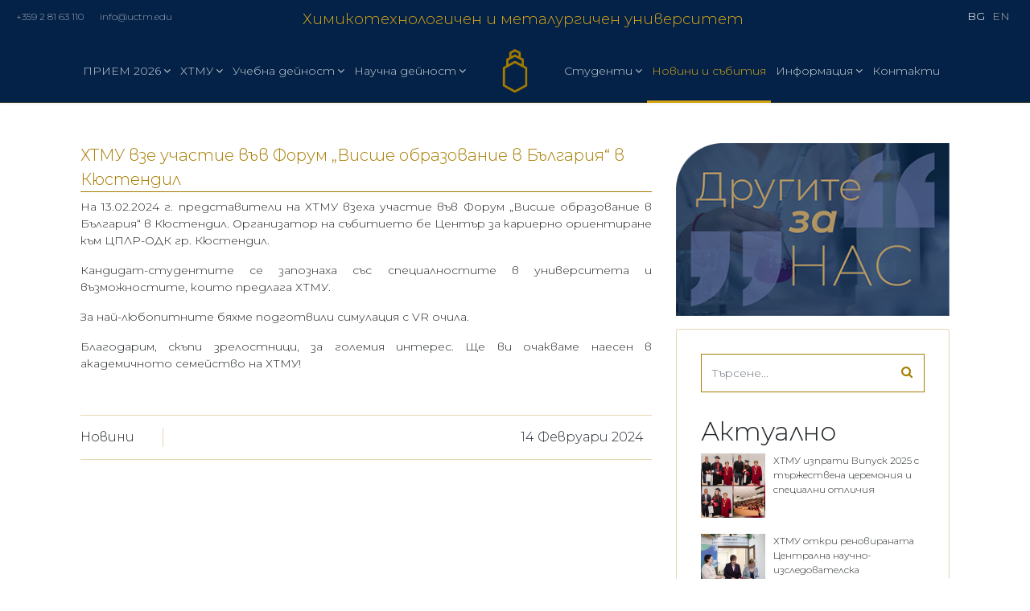

--- FILE ---
content_type: text/html; charset=utf-8
request_url: https://uctm.edu/bg/blog/2019-11-13-14-53-57/14022024-2
body_size: 15737
content:

<!doctype html>
<html prefix="og: http://ogp.me/ns#" lang="bg-bg" dir="ltr">
    <head>
        <meta charset="utf-8">
        <meta name="viewport" content="width=device-width, initial-scale=1, shrink-to-fit=no">
        <link rel="canonical" href="https://uctm.edu/bg/blog/2019-11-13-14-53-57/14022024-2">
        <base href="https://uctm.edu/bg/blog/2019-11-13-14-53-57/14022024-2" />
	<meta http-equiv="content-type" content="text/html; charset=utf-8" />
	<meta name="keywords" content="ХТМУ, Университет, htmu, universitet, uctm, " />
	<meta name="author" content="Super User" />
	<meta name="description" content="Химикотехнологичен и металургичен университет е академична институция, фокусирана върху потребностите на времето и нацията ни. Общността ни надхвърля рамките на Университета и страната и включва академични партньори от различни континенти." />
	<title>ХТМУ взе участие във Форум „Висше образование в България“ в Кюстендил</title>
	<link href="https://uctm.edu/bg/component/search/?Itemid=115&amp;layout=blog&amp;catid=11&amp;id=451&amp;format=opensearch" rel="search" title="Търсене ХТМУ" type="application/opensearchdescription+xml" />
	<link href="/templates/shaper_wayne_corp/images/favicon.ico" rel="shortcut icon" type="image/vnd.microsoft.icon" />
	<link href="https://cdn.jsdelivr.net/npm/simple-line-icons@2.4.1/css/simple-line-icons.css" rel="stylesheet" type="text/css" />
	<link href="/components/com_k2/css/k2.css?v=2.10.4&b=20200709" rel="stylesheet" type="text/css" />
	<link href="/plugins/system/cookiesck/assets/front.css?ver=3.0.1" rel="stylesheet" type="text/css" />
	<link href="//fonts.googleapis.com/css?family=Montserrat:100,100i,300,300i,400,400i,500,500i,700,700i,900,900i&amp;display=swap&amp;subset=cyrillic-ext" rel="stylesheet" type="text/css" />
	<link href="/templates/shaper_wayne_corp/css/bootstrap.min.css" rel="stylesheet" type="text/css" />
	<link href="/templates/shaper_wayne_corp/css/font-awesome.min.css" rel="stylesheet" type="text/css" />
	<link href="/templates/shaper_wayne_corp/css/template.css" rel="stylesheet" type="text/css" />
	<link href="/templates/shaper_wayne_corp/css/presets/default.css" rel="stylesheet" type="text/css" />
	<link href="/templates/shaper_wayne_corp/css/custom.css" rel="stylesheet" type="text/css" />
	<link href="/modules/mod_accordeonck/themes/simple/mod_accordeonck_css.php?cssid=accordeonck167" rel="stylesheet" type="text/css" />
	<link href="/modules/mod_accordeonck/themes/simple/mod_accordeonck_css.php?cssid=accordeonck166" rel="stylesheet" type="text/css" />
	<link href="/components/com_sppagebuilder/assets/css/animate.min.css" rel="stylesheet" type="text/css" />
	<link href="/components/com_sppagebuilder/assets/css/sppagebuilder.css" rel="stylesheet" type="text/css" />
	<link href="//fonts.googleapis.com/css?family=Poppins:100,100italic,200,200italic,300,300italic,400,400italic,500,500italic,600,600italic,700,700italic,800,800italic,900,900italic" rel="stylesheet" type="text/css" />
	<link href="/components/com_sppagebuilder/assets/css/magnific-popup.css" rel="stylesheet" type="text/css" />
	<link href="//fonts.googleapis.com/css?family=Montserrat:100,100italic,200,200italic,300,300italic,400,400italic,500,500italic,600,600italic,700,700italic,800,800italic,900,900italic" rel="stylesheet" type="text/css" />
	<link href="/media/mod_falang/css/template.css" rel="stylesheet" type="text/css" />
	<link href="/media/widgetkit/wk-styles-a7d5d6e9.css" rel="stylesheet" type="text/css" id="wk-styles-css" />
	<style type="text/css">

			#cookiesck {
				position:absolute;
				left:0;
				right: 0;
				top: 0;
				z-index: 1000000;
				min-height: 30px;
				color: #eeeeee;
				background: rgba(0,0,0,0.5);
				text-align: center;
				font-size: 14px;
				line-height: 14px;
			}
			#cookiesck_text {
				padding: 10px 0;
				display: inline-block;
			}
			#cookiesck_buttons {
				float: right;
			}
			.cookiesck_button,
			#cookiesck_accept,
			#cookiesck_decline,
			#cookiesck_settings,
			#cookiesck_readmore {
				float:left;
				padding:10px;
				margin: 5px;
				border-radius: 3px;
				text-decoration: none;
				cursor: pointer;
				transition: all 0.2s ease;
			}
			#cookiesck_readmore {
				float:right;
				color: #fff;
				border: 2px solid transparent;
				transition: all 0.2s ease;
			}
			#cookiesck_readmore:hover {
				border: 2px solid #fff;
			}
			#cookiesck_accept {
				background: #1176a6;
				border: 2px solid #1176a6;
				color: #f5f5f5;
			}
			#cookiesck_accept:hover {
				background: transparent;
				border: 2px solid darkturquoise;
				color: darkturquoise;
			}
			#cookiesck_decline {
				background: #000;
				border: 2px solid #000;
				color: #f5f5f5;
			}
			#cookiesck_decline:hover {
				background: transparent;
				border: 2px solid #fff;
				color: #fff;
			}
			#cookiesck_settings {
				background: #fff;
				border: 2px solid #fff;
				color: #000;
			}
			#cookiesck_settings:hover {
				background: transparent;
				border: 2px solid #fff;
				color: #fff;
			}
			#cookiesck_options {
				display: none;
				width: 30px;
				height: 30px;
				border-radius: 15px;
				box-sizing: border-box;
				position: fixed;
				bottom: 0;
				left: 0;
				margin: 10px;
				border: 1px solid #ccc;
				cursor: pointer;
				background: #fff url(/plugins/system/cookiesck/assets/cookies-icon.svg) center center no-repeat;
				background-size: 80% auto;
			}
			#cookiesck_options > .inner {
				display: none;
				width: max-content;
				margin-top: -40px;
				background: rgba(0,0,0,0.7);
				position: absolute;
				font-size: 14px;
				color: #fff;
				padding: 4px 7px;
				border-radius: 3px;
			}
			#cookiesck_options:hover > .inner {
				display: block;
			}
			#cookiesck > div {
				display: flex;
				justify-content: space-around;
				align-items: center;
				flex-direction: column;
			}
			

		.wayne-corp-service-box .sppb-media .sppb-addon-title, .hero-feature-list .sppb-addon-title.sppb-feature-box-title{font-family: 'Montserrat', sans-serif;font-weight: 400;font-style: normal;}
.sp-megamenu-parent .sp-dropdown .sp-dropdown-inner {
    background: 
#042248 !important;

}body{font-family: 'Montserrat', sans-serif;font-size: 14px;font-weight: 300;}
h1{font-family: 'Montserrat', sans-serif;font-size: 64px;font-weight: 300;}
h2{font-family: 'Montserrat', sans-serif;font-size: 16px;font-weight: 600;}
h3{font-family: 'Montserrat', sans-serif;font-size: 32px;font-weight: 300;}
h4{font-family: 'Montserrat', sans-serif;font-size: 16px;font-weight: 600;}
.sp-megamenu-parent > li > a, .sp-megamenu-parent > li > span, .sp-megamenu-parent .sp-dropdown li.sp-menu-item > a{font-family: 'Montserrat', sans-serif;font-size: 14px;font-weight: 300;font-style: normal;}
.hero-section .sppb-addon-title.animated-heading-text, .sppb-addon-animated-number > .sppb-addon-content .sppb-animated-number,.sppb-addon-title{font-family: 'Montserrat', sans-serif;font-weight: 400;}
.logo-image {height:60px;}#sp-top-bar{ padding:10px 20px 10px 20px; }#sp-header{ padding:0 25px 0 25px; }#sp-header a{color:#d5a517;}#sp-header a:hover{color:#d5a517;}#sp-main-body{ padding:20px 0px 0px 0px; }#sp-bottom-top{ background-color:#0b0c1e;padding:15px 0 0px 0px; }#sp-bottom{ background-color:#0b0c1e;padding:30px 0px 0px 0px; }#sp-footer{ background-color:#0b0c1e; }
#accordeonck167 li > .accordeonck_outer .toggler_icon  { outline: none;background: url(/images/1215-arrow-right4.png) right center no-repeat !important; }
#accordeonck167 li.open > .accordeonck_outer .toggler_icon { background: url(/images/1219-arrow-down4.png) right center no-repeat !important; }
#accordeonck167 li ul li ul li ul { border:none !important; padding-top:0px !important; padding-bottom:0px !important; }
#accordeonck167 { padding: 5px;padding: 5px;padding: 5px;padding: 5px;margin: 5px;margin: 5px;margin: 5px;margin: 5px;background: #042248;background-color: #042248; } 
#accordeonck167 li.parent > span { display: block; position: relative; }
#accordeonck167 li.parent > span span.toggler_icon { position: absolute; cursor: pointer; display: block; height: 100%; z-index: 10;right:0; background: none;width: 20px;}
#accordeonck167 li.level1 { padding: 0px;padding: 0px;padding: 0px;padding: 0px;margin: 0px;margin: 0px;margin: 0px;margin: 0px; } 
#accordeonck167 li.level1 > .accordeonck_outer a { font-size: 12px; } 
#accordeonck167 li.level1 > .accordeonck_outer a:hover {  } 
#accordeonck167 li.level1 > .accordeonck_outer a span.accordeonckdesc { font-size: 10px; } 
#accordeonck167 li.level2 { padding: 0px;padding: 0px;padding: 0px;padding: 0px;margin: 0px;margin: 0px;margin: 0px;margin: 0px;-moz-border-radius: 0px 0px 0px 0px;-webkit-border-radius: 0px 0px 0px 0px;border-radius: 0px 0px 0px 0px;-moz-box-shadow: none;-webkit-box-shadow: none;box-shadow: none; } 
#accordeonck167 li.level2 > .accordeonck_outer a { font-size: 12px; } 
#accordeonck167 li.level2 > .accordeonck_outer a:hover {  } 
#accordeonck167 li.level2 > .accordeonck_outer a span.accordeonckdesc { font-size: 10px; } 
#accordeonck167 li.level3 { padding: 0px;padding: 0px;padding: 0px;padding: 0px;margin: 0px;margin: 0px;margin: 0px;margin: 0px;-moz-border-radius: 0px 0px 0px 0px;-webkit-border-radius: 0px 0px 0px 0px;border-radius: 0px 0px 0px 0px;-moz-box-shadow: none;-webkit-box-shadow: none;box-shadow: none; } 
#accordeonck167 li.level3 .accordeonck_outer a { font-size: 12px; } 
#accordeonck167 li.level3 .accordeonck_outer a:hover {  } 
#accordeonck167 li.level3 .accordeonck_outer a span.accordeonckdesc { font-size: 10px; } 
#accordeonck166 li > .accordeonck_outer .toggler_icon  { outline: none;background: url(/images/1215-arrow-right4.png) right center no-repeat !important; }
#accordeonck166 li.open > .accordeonck_outer .toggler_icon { background: url(/images/1219-arrow-down4.png) right center no-repeat !important; }
#accordeonck166 li ul li ul li ul { border:none !important; padding-top:0px !important; padding-bottom:0px !important; }
#accordeonck166 { padding: 5px;padding: 5px;padding: 5px;padding: 5px;margin: 0px;margin: 0px;margin: 0px;margin: 0px;background: #042248;background-color: #042248; } 
#accordeonck166 li.parent > span { display: block; position: relative; }
#accordeonck166 li.parent > span span.toggler_icon { position: absolute; cursor: pointer; display: block; height: 100%; z-index: 10;right:0; background: none;width: 20px;}
#accordeonck166 li.level1 { padding: 0px;padding: 0px;padding: 0px;padding: 0px;margin: 0px;margin: 0px;margin: 0px;margin: 0px;-moz-border-radius: 0px 0px 0px 0px;-webkit-border-radius: 0px 0px 0px 0px;border-radius: 0px 0px 0px 0px;-moz-box-shadow: none;-webkit-box-shadow: none;box-shadow: none; } 
#accordeonck166 li.level1 > .accordeonck_outer a { font-size: 12px; } 
#accordeonck166 li.level1 > .accordeonck_outer a:hover {  } 
#accordeonck166 li.level1 > .accordeonck_outer a span.accordeonckdesc { font-size: 10px; } 
#accordeonck166 li.level2 { padding: 0px;padding: 0px;padding: 0px;padding: 0px;margin: 0px;margin: 0px;margin: 0px;margin: 0px;-moz-border-radius: 0px 0px 0px 0px;-webkit-border-radius: 0px 0px 0px 0px;border-radius: 0px 0px 0px 0px;-moz-box-shadow: none;-webkit-box-shadow: none;box-shadow: none; } 
#accordeonck166 li.level2 > .accordeonck_outer a { font-size: 12px; } 
#accordeonck166 li.level2 > .accordeonck_outer a:hover {  } 
#accordeonck166 li.level2 > .accordeonck_outer a span.accordeonckdesc { font-size: 10px; } 
#accordeonck166 li.level3 { padding: 0px;padding: 0px;padding: 0px;padding: 0px;margin: 0px;margin: 0px;margin: 0px;margin: 0px;-moz-border-radius: 0px 0px 0px 0px;-webkit-border-radius: 0px 0px 0px 0px;border-radius: 0px 0px 0px 0px;-moz-box-shadow: none;-webkit-box-shadow: none;box-shadow: none; } 
#accordeonck166 li.level3 .accordeonck_outer a { font-size: 12px; } 
#accordeonck166 li.level3 .accordeonck_outer a:hover {  } 
#accordeonck166 li.level3 .accordeonck_outer a span.accordeonckdesc { font-size: 10px; } 
	</style>
	<script src="/media/jui/js/jquery.min.js?f87c8a72448295572cf2869b79211d53" type="text/javascript"></script>
	<script src="/media/jui/js/jquery-noconflict.js?f87c8a72448295572cf2869b79211d53" type="text/javascript"></script>
	<script src="/media/jui/js/jquery-migrate.min.js?f87c8a72448295572cf2869b79211d53" type="text/javascript"></script>
	<script src="/media/k2/assets/js/k2.frontend.js?v=2.10.4&b=20200709&sitepath=/" type="text/javascript"></script>
	<script src="/media/system/js/caption.js?f87c8a72448295572cf2869b79211d53" type="text/javascript"></script>
	<script src="/plugins/system/cookiesck/assets/front.js?ver=3.0.1" type="text/javascript"></script>
	<script src="/templates/shaper_wayne_corp/js/popper.min.js" type="text/javascript"></script>
	<script src="/templates/shaper_wayne_corp/js/bootstrap.min.js" type="text/javascript"></script>
	<script src="/templates/shaper_wayne_corp/js/main.js" type="text/javascript"></script>
	<script src="/media/jui/js/jquery.ui.core.min.js?f87c8a72448295572cf2869b79211d53" type="text/javascript"></script>
	<script src="/modules/mod_accordeonck/assets/mod_accordeonck.js" type="text/javascript"></script>
	<script src="/modules/mod_accordeonck/assets/jquery.easing.1.3.js" type="text/javascript"></script>
	<script src="/components/com_sppagebuilder/assets/js/jquery.parallax.js" type="text/javascript"></script>
	<script src="/components/com_sppagebuilder/assets/js/sppagebuilder.js" type="text/javascript"></script>
	<script src="/components/com_sppagebuilder/assets/js/jquery.magnific-popup.min.js" type="text/javascript"></script>
	<script src="/media/widgetkit/uikit2-adaba866.js" type="text/javascript"></script>
	<script src="/media/widgetkit/wk-scripts-6e8ccc05.js" type="text/javascript"></script>
	<script type="text/javascript">
jQuery(window).on('load',  function() {
				new JCaption('img.caption');
			});console.log("COOKIES CK MESSAGE : The list of cookies is empty. Please check the documentation");var COOKIESCK_ALLOWED = ["cookiesck","cookiesckiframes","7dde12f67b3bd46073ece6b43876bdd2"];template="shaper_wayne_corp";
       jQuery(document).ready(function(jQuery){
        jQuery('#accordeonck167').accordeonmenuck({fadetransition : false,eventtype : 'click',transition : 'linear',menuID : 'accordeonck167',imageplus : '/images/1215-arrow-right4.png',imageminus : '/images/1219-arrow-down4.png',defaultopenedid : '',activeeffect : '',showcounter : '',duree : 500});
}); 
       jQuery(document).ready(function(jQuery){
        jQuery('#accordeonck166').accordeonmenuck({fadetransition : false,eventtype : 'click',transition : 'linear',menuID : 'accordeonck166',imageplus : '/images/1215-arrow-right4.png',imageminus : '/images/1219-arrow-down4.png',defaultopenedid : '',activeeffect : '',showcounter : '',duree : 500});
}); 
	</script>
	<meta property="og:type" content="article" />
	<meta property="og:url" content="https://uctm.edu/bg/blog/2019-11-13-14-53-57/14022024-2" />
	<meta property="og:title" content="ХТМУ взе участие във Форум „Висше образование в България“ в Кюстендил" />
	<meta property="og:description" content="На 13.02.2024 г. представители на ХТМУ взеха участие във Форум „Висше образование в България“ в Кюстендил. Организатор на събитието бе Център за..." />
	<meta property="og:image" content="https://uctm.edu/images/2024/02/14/n_kl_large.jpg" />
	<meta property="og:site_name" content="ХТМУ" />
	<meta name="twitter:description" content="На 13.02.2024 г. представители на ХТМУ взеха участие във Форум „Висше образование в България“ в Кюстендил. Организатор на събитието бе Център за..." />
	<meta name="twitter:image:src" content="https://uctm.edu/images/2024/02/14/n_kl_large.jpg" />
	<meta name="twitter:card" content="summary_large_image" />
	<link rel="alternate" href="https://uctm.edu/bg/blog?searchword=Ð“Ò—Ð’ÑžÐ“â€˜Ð•%20Ð“â€˜Ð²Ó®Â¬Ð“â€˜%20Ð“Ò—Ð’Ó©Ð“Ò—Ð’ÒªÐ“Ò—Ð’Ó©___" hreflang="bg" />
	<link rel="alternate" href="https://uctm.edu/bg/blog?searchword=Ð“Ò—Ð’ÑžÐ“â€˜Ð•%20Ð“â€˜Ð²Ó®Â¬Ð“â€˜%20Ð“Ò—Ð’Ó©Ð“Ò—Ð’ÒªÐ“Ò—Ð’Ó©___"  hreflang="x-default" />
    </head>
    <body class="site helix-ultimate com-content view-article layout-blog task-none itemid-115 bg-bg ltr sticky-header layout-fluid offcanvas-init offcanvs-position-left newsfix">
    
    <div class="body-wrapper">
        <div class="body-innerwrapper">
                        <section id="sp-top-bar"><div class="row"><div id="sp-top1" class="col-sm-3 col-md-3 col-lg-3 "><div class="sp-column "><ul class="sp-contact-info"><li class="sp-contact-phone"><a href="tel:+35928163110">+359 2 81 63 110</a></li><li class="sp-contact-email"><a href="mailto:info@uctm.edu">info@uctm.edu</a></li></ul></div></div><div id="sp-top3" class="col-sm-6 col-md-6 col-lg-6 "><div class="sp-column name-htmu"><div class="sp-module "><div class="sp-module-content">

<div class="custom"  >
	<div style="text-align: center;"><span style="font-size: 14pt; color: #d5a517 !important;">Химикотехнологичен и металургичен университет</span></div></div>
</div></div></div></div><div id="sp-top2" class="col-sm-3 col-md-3 col-lg-3 "><div class="sp-column "><div class="sp-module "><div class="sp-module-content">


<div class="mod-languages ">

    


<ul class="lang-inline">
    
        
        <!-- >>> [FREE] >>> -->
                    <li class="lang-active" dir="ltr">
                                    <a href="/bg/blog?searchword=Ð“Ò—Ð’ÑžÐ“â€˜Ð•%20Ð“â€˜Ð²Ó®Â¬Ð“â€˜%20Ð“Ò—Ð’Ó©Ð“Ò—Ð’ÒªÐ“Ò—Ð’Ó©___">
                                                                            BG                                            </a>
                            </li>
                <!-- <<< [FREE] <<< -->
    
        
        <!-- >>> [FREE] >>> -->
                    <li class="" dir="ltr">
                                                                                EN                                                </li>
                <!-- <<< [FREE] <<< -->
    </ul>

</div>
</div></div></div></div></div></section><header id="sp-header"><div class="row"><div id="sp-menu1" class="col-2 col-sm-2 col-md-2 col-lg-5 "><div class="sp-column "><nav class="sp-megamenu-wrapper" role="navigation"><a id="offcanvas-toggler" aria-label="Navigation" class="offcanvas-toggler-left d-block d-lg-none" href="#"><div class="icon-bar"><span></span><span></span><span></span></div></a><ul class="sp-megamenu-parent menu-animation-fade-up d-none d-lg-block"><li class="sp-menu-item sp-has-child ddmenu"><a  href="https://uctm.edu/bg/#" >ПРИЕМ 2026</a><div class="sp-dropdown sp-dropdown-main sp-dropdown-mega sp-menu-right" style="width: 780px;"><div class="sp-dropdown-inner"><div class="row"><div class="col-sm-5"><ul class="sp-mega-group"><li class="item-694 menu_item item-header"><a  href="https://uctm.edu/bg/component/sppagebuilder/?view=page&id=377" >Важно за кандидат-студенти, завършили средно образование преди 2025 година</a></li><li class="item-359 menu_item item-header"><a  href="/bg/case-study/bakalavur" >Бакалавър</a><ul class="sp-mega-group-child sp-dropdown-items"><li class="sp-menu-item"></li><li class="sp-menu-item"></li><li class="sp-menu-item"></li><li class="sp-menu-item"></li><li class="sp-menu-item"></li><li class="sp-menu-item"></li><li class="sp-menu-item"></li><li class="sp-menu-item"></li><li class="sp-menu-item"></li><li class="sp-menu-item"></li><li class="sp-menu-item"></li><li class="sp-menu-item"></li><li class="sp-menu-item"></li><li class="sp-menu-item"></li><li class="sp-menu-item"></li><li class="sp-menu-item"></li><li class="sp-menu-item"></li><li class="sp-menu-item"></li><li class="sp-menu-item"></li><li class="sp-menu-item"></li><li class="sp-menu-item"></li><li class="sp-menu-item"></li><li class="sp-menu-item"></li><li class="sp-menu-item"></li><li class="sp-menu-item"></li></ul></li><li class="item-360 menu_item item-header"><a  href="/bg/case-study/magister" >Магистър</a><ul class="sp-mega-group-child sp-dropdown-items"><li class="sp-menu-item"></li><li class="sp-menu-item"></li><li class="sp-menu-item"></li><li class="sp-menu-item"></li><li class="sp-menu-item"></li><li class="sp-menu-item"></li><li class="sp-menu-item"></li><li class="sp-menu-item"></li><li class="sp-menu-item"></li><li class="sp-menu-item"></li><li class="sp-menu-item"></li><li class="sp-menu-item"></li><li class="sp-menu-item"></li><li class="sp-menu-item"></li><li class="sp-menu-item"></li><li class="sp-menu-item"></li><li class="sp-menu-item"></li><li class="sp-menu-item"></li><li class="sp-menu-item"></li><li class="sp-menu-item"></li><li class="sp-menu-item"></li><li class="sp-menu-item"></li><li class="sp-menu-item"></li><li class="sp-menu-item"></li><li class="sp-menu-item"></li><li class="sp-menu-item"></li><li class="sp-menu-item"></li><li class="sp-menu-item"></li><li class="sp-menu-item"></li><li class="sp-menu-item"></li><li class="sp-menu-item"></li><li class="sp-menu-item"></li><li class="sp-menu-item"></li><li class="sp-menu-item"></li><li class="sp-menu-item"></li><li class="sp-menu-item"></li><li class="sp-menu-item"></li><li class="sp-menu-item"></li><li class="sp-menu-item"></li><li class="sp-menu-item"></li><li class="sp-menu-item"></li><li class="sp-menu-item"></li><li class="sp-menu-item"></li><li class="sp-menu-item"></li></ul></li><li class="item-361 menu_item item-header"><a  href="/bg/case-study/doctor" >Доктор</a></li><li class="item-362 menu_item item-header"><a  href="/bg/case-study/e-learning" >Продължаващо и дистанционно обучение</a></li><li class="item-363 menu_item item-header"><a  href="/bg/case-study/short-term-training" >Краткосрочно обучение в рамките на един семестър</a></li><li class="item-543 menu_item item-header"></li><li class="item-248 menu_item item-header"></li><li class="item-180 module "></li></ul></div><div class="col-sm-7"><ul class="sp-mega-group"><li class="item-204 module "><div class="sp-module "><h3 class="sp-module-title">Прием 2026</h3><div class="sp-module-content">

<div class="custom"  >
	<h4 class="western"><span style="color: #f0af0c; font-size: 8pt;"><a style="color: #f0af0c;" href="https://applicants.uctm.edu">Онлайн кандидатстване - Бакалавър</a></span></h4>
<h4 class="western"><span style="color: #f0af0c; font-size: 8pt;"><a style="color: #f0af0c;" href="https://magapp.uctm.edu">Онлайн кандидатстване - Магистър </a></span></h4>
<div>
<p>Кандидатстване и записване на място в:</p>
<p>- ХТМУ София, сграда А, етаж 2, стая 201</p>
</div>
<div>
<p>Работно време: <br /> Понеделник - Петък: от 8:00 до 15:30 часа<br /><br /></p>
<p>За контакти и информация:<br />Телефони: 02/8163181, 02/8163135, 02/8163264</p>
<p>Мобилен: 0877070108</p>
<p>Имейл: <a href="mailto:ksd@uctm.edu">ksd@uctm.edu</a></p>
<span style="font-size: 8pt;"><a href="https://mmu2.uctm.edu/uctm/umo/priem/Spravochnik_26-27.pdf"><strong>Кандидатстудентски справочник за учебната 2026/2027</strong></a></span><br />
<p><span style="font-size: 12pt;"><strong> </strong></span></p>
</div></div>
</div></div></li></ul></div></div></div></div></li><li class="sp-menu-item sp-has-child ddmenu"><a  href="/bg/" >ХТМУ</a><div class="sp-dropdown sp-dropdown-main sp-dropdown-mega sp-menu-right" style="width: 881px;"><div class="sp-dropdown-inner"><div class="row"><div class="col-sm-4"><ul class="sp-mega-group"><li class="item-250 menu_item item-header"><a  href="/bg/home/about-htmu" >За нас, мисия и история</a></li><li class="item-251 menu_item item-header"><a  href="/bg/home/structure" >Структура</a></li><li class="item-323 menu_item item-header"><a  href="/bg/home/main-units" >Основни звена</a></li><li class="item-324 menu_item item-header"><a  href="/bg/home/auxiliary-units" >Помощни звена</a></li><li class="item-325 menu_item item-header"><a  href="/bg/home/library" >Библиотечно-информационен център</a></li><li class="item-642 menu_item item-header"><a  href="/bg/home/social_d" >Социално-битови дейности</a></li></ul></div><div class="col-sm-4"><ul class="sp-mega-group"><li class="item-326 menu_item item-header"><a  href="/bg/home/accreditation" >Акредитация</a></li><li class="item-327 menu_item item-header"><a  href="/bg/home/quality-of-training" >Качество на обучението</a></li><li class="item-328 menu_item item-header"><a  href="/bg/scientific-activity/research-projects" >Проекти</a></li><li class="item-329 menu_item item-header"></li><li class="item-791 menu_item item-header"></li><li class="item-786 menu_item item-header"></li><li class="item-413 menu_item item-header"><a  href="/bg/home/history" ></a></li><li class="item-788 menu_item item-header"></li><li class="item-784 menu_item item-header"></li><li class="item-477 menu_item item-header"></li><li class="item-777 menu_item item-header"><a  href="/bg/home/mission" ></a></li><li class="item-803 menu_item item-header"></li></ul></div><div class="col-sm-4"><ul class="sp-mega-group"><li class="item-330 menu_item item-header"><a  href="/bg/home/international-activity" >Международна дейност</a><ul class="sp-mega-group-child sp-dropdown-items"><li class="sp-menu-item"></li><li class="sp-menu-item"></li><li class="sp-menu-item"></li><li class="sp-menu-item"></li></ul></li><li class="item-331 menu_item item-header"><a  href="/bg/home/60-years" >60 години ХТМУ</a></li><li class="item-332 menu_item item-header"><a  href="/bg/home/65-years" >65 години ХТМУ</a></li><li class="item-775 menu_item item-header"><a  href="/bg/home/70-years" >70 години ХТМУ</a></li><li class="item-793 menu_item item-header"></li><li class="item-794 menu_item item-header"></li><li class="item-798 menu_item item-header"></li><li class="item-476 menu_item item-header"></li><li class="item-475 menu_item item-header"></li><li class="item-565 menu_item item-header"></li><li class="item-414 menu_item item-header"><a  href="/bg/home/doctor-honoris-causa" ></a></li><li class="item-564 menu_item item-header"></li></ul></div></div></div></div></li><li class="sp-menu-item sp-has-child ddmenu"><a  href="#" >Учебна дейност</a><div class="sp-dropdown sp-dropdown-main sp-dropdown-mega sp-menu-right" style="width: 1140px;"><div class="sp-dropdown-inner"><div class="row"><div class="col-sm-3"><ul class="sp-mega-group"><li class="item-333 menu_item item-header"><a  href="/bg/about/calendar-of-the-school-year" >Календар на учебната година</a></li><li class="item-334 menu_item item-header"><a  href="/bg/about/curriculum" >Учебни планове</a><ul class="sp-mega-group-child sp-dropdown-items"><li class="sp-menu-item"></li><li class="sp-menu-item"></li><li class="sp-menu-item"></li></ul></li><li class="item-335 menu_item item-header"><a  href="https://curriculum.uctm.edu/" target="_blank" >График на учебните занятия</a></li><li class="item-336 menu_item item-header"><a  href="/bg/about/e-learning" >Продължаващо и дистанционно обучение</a></li></ul></div><div class="col-sm-3"><ul class="sp-mega-group"><li class="item-337 menu_item item-header"><a  href="/bg/about/чуждоезични-специалности" >Чуждоезични специалности </a></li><li class="item-338 menu_item item-header"><a  href="/bg/about/foreign-students" >Чуждестранни учащи</a></li><li class="item-339 menu_item item-header"><a  href="/bg/about/recognition-of-foreign-diplomas" >Признаване на чужди дипломи и периоди на обучение</a></li><li class="item-340 menu_item item-header"><a  href="/bg/about/credit-transfer" >Трансфер на кредити</a></li></ul></div><div class="col-sm-3"><ul class="sp-mega-group"><li class="item-341 menu_item item-header"><a  href="/bg/about/fees" >Годишни такси за обучение</a></li><li class="item-342 menu_item item-header"><a  href="/bg/about/cooperation-agreements" >Договори за сътрудничество и преференции със средни училища</a></li><li class="item-343 menu_item item-header"><a  href="/bg/about/documents-for-the-student" >Документи за студента</a></li></ul></div><div class="col-sm-3"><ul class="sp-mega-group"><li class="item-344 menu_item item-header"><a  href="/bg/about/thesis-work" >Методични указания за изработване и защита на дипломна работа</a></li><li class="item-345 menu_item item-header"><a  href="/bg/about/training-department" >Учебен отдел</a></li><li class="item-346 menu_item item-header"></li></ul></div></div></div></div></li><li class="sp-menu-item sp-has-child ddmenu"><a  href="#" >Научна дейност</a><div class="sp-dropdown sp-dropdown-main sp-dropdown-mega sp-menu-right" style="width: 960px;"><div class="sp-dropdown-inner"><div class="row"><div class="col-sm-4"><ul class="sp-mega-group"><li class="item-347 menu_item item-header"><a  href="/bg/scientific-activity/procedures-for-the-acquisition-of-scientific-degrees" >Процедури по придобиване на научни степени и академични длъжности</a><ul class="sp-mega-group-child sp-dropdown-items"><li class="sp-menu-item"></li><li class="sp-menu-item"></li><li class="sp-menu-item"></li><li class="sp-menu-item"></li><li class="sp-menu-item"></li></ul></li><li class="item-348 menu_item item-header"><a  href="/bg/scientific-activity/research-projects" >Научно-изследователски проекти</a><ul class="sp-mega-group-child sp-dropdown-items"><li class="sp-menu-item"></li></ul></li><li class="item-349 menu_item item-header"></li><li class="item-356 menu_item item-header"><a  href="/bg/scientific-activity/scientific-activity" >Научна дейност годишни планове и отчетни доклади</a></li><li class="item-542 menu_item item-header"></li><li class="item-730 menu_item item-header"></li><li class="item-818 menu_item item-header"></li><li class="item-816 menu_item item-header"></li></ul></div><div class="col-sm-4"><ul class="sp-mega-group"><li class="item-355 menu_item item-header"><a  href="/bg/scientific-activity/national-program" >Национална програма &quot;Млади учени и постдокторанти&quot;</a></li><li class="item-352 menu_item item-header"><a  href="/bg/home/library" >Библиотечно-информационен център</a></li><li class="item-354 menu_item item-header"><a  href="/bg/scientific-activity/scientific-poster-sessions" >Научни постерни сесии</a></li><li class="item-729 menu_item item-header"><a  href="https://mmu2.uctm.edu/itaconf/" >Национална конференция ИТА</a></li><li class="item-353 menu_item item-header"><a  href="/bg/scientific-activity/cnil" >Централна научноизследователска лаборатория</a></li><li class="item-638 menu_item item-header"><a  href="/bg/scientific-activity/tekstil-i-bagrila" >Изпитвателна лаборатория по текстил и багрила</a></li></ul></div><div class="col-sm-4"><ul class="sp-mega-group"><li class="item-350 menu_item item-header"><a  href="https://j.uctm.edu/" target="_blank" >Научно списание: JCTM</a></li><li class="item-351 menu_item item-header"><a  href="https://jsee.uctm.edu" target="_blank" >Научно списание: SEE</a></li><li class="item-358 menu_item item-header"></li><li class="item-357 menu_item item-header"></li></ul></div></div></div></div></li></ul></nav></div></div><div id="sp-logo" class="col-10 col-sm-10 col-md-10 col-lg-2 "><div class="sp-column "><div class="logo"><a href="/"><img class="logo-image d-none d-lg-inline-block" src="/images/htmu_new.png" alt="ХТМУ"><img class="logo-image-phone d-inline-block d-lg-none" src="/images/mobile-logo.png" alt="ХТМУ"></a></div></div></div><div id="sp-menu2" class="col-lg-5 "><div class="sp-column "><nav class="sp-megamenu-wrapper" role="navigation"><ul class="sp-megamenu-parent menu-animation-fade-up d-none d-lg-block"><li class="sp-menu-item sp-has-child ddmenu"><a  href="#" >Студенти</a><div class="sp-dropdown sp-dropdown-main sp-dropdown-mega sp-menu-full container" style=""><div class="sp-dropdown-inner"><div class="row"><div class="col-sm-3"><ul class="sp-mega-group"><li class="item-364 menu_item item-header"><a  href="http://students.uctm.edu/" target="_blank" >Студентска информация</a></li><li class="item-365 menu_item item-header"><a  href="https://curriculum.uctm.edu" target="_blank" >График на учебните занятия</a></li><li class="item-366 menu_item item-header"><a  href="https://curriculum.uctm.edu/exams.html" target="_blank" >Изпитни дати</a></li><li class="item-367 menu_item item-header"><a  href="/bg/career/restoration-of-student-rights" >Възстановяване на студентски права</a></li><li class="item-368 menu_item item-header"><a  href="/bg/about/curriculum" >Учебни планове</a></li><li class="item-701 menu_item item-header"><a  href="https://uctm.edu/bg/about/fees" target="_blank" >Годишни такси за обучение</a></li><li class="item-702 menu_item item-header"><a  href="https://uctm.edu/bg/about/calendar-of-the-school-year" target="_blank" >Календар на учебната година</a></li><li class="item-644 menu_item item-header"><a  href="/bg/home/library" >Социално-битов отдел</a></li></ul></div><div class="col-sm-3"><ul class="sp-mega-group"><li class="item-369 menu_item item-header"><a  href="/bg/career/state-scholarships" >Държавни стипендии</a></li><li class="item-370 menu_item item-header"></li><li class="item-371 menu_item item-header"><a  href="https://uctm.edu/bg/blog/2019-11-13-14-53-57/s_praktiki_news  " target="_blank" >ПРОЕКТ BG05M2OP001-2.013-0001 &quot;СТУДЕНТСКИ ПРАКТИКИ - ФАЗА 2&quot;</a></li><li class="item-372 menu_item item-header"><a  href="https://mmu2.uctm.edu/erasmus+/" target="_blank" >Еразъм+</a></li></ul></div><div class="col-sm-3"><ul class="sp-mega-group"><li class="item-373 menu_item item-header"><a  href="/bg/career/hostels-info" >Информация общежития</a></li><li class="item-376 menu_item item-header"><a  href="/bg/career/our-students" >Наши студенти</a></li><li class="item-377 menu_item item-header"><a  href="https://mmu2.uctm.edu/career/" target="_blank" >Кариери и алумни</a></li><li class="item-381 menu_item item-header"><a  href="/bg/home/library" >Библиотечно-информационен център</a></li></ul></div><div class="col-sm-3"><ul class="sp-mega-group"><li class="item-378 menu_item item-header"><a  href="/bg/career/student-loans" >Студентско кредитиране</a></li><li class="item-379 menu_item item-header"><a  href="https://isic.bg/" target="_blank" >Студентска карта ISIC</a></li><li class="item-380 menu_item item-header"><a  href="/bg/about/documents-for-the-student" >Документи за изтегляне</a></li><li class="item-375 menu_item item-header"></li><li class="item-374 menu_item item-header"></li></ul></div></div></div></div></li><li class="sp-menu-item current-item active"><a  href="/bg/blog" >Новини и събития</a></li><li class="sp-menu-item sp-has-child ddmenu"><a  href="#" >Информация</a><div class="sp-dropdown sp-dropdown-main sp-dropdown-mega sp-menu-left" style="width: 600px;"><div class="sp-dropdown-inner"><div class="row"><div class="col-sm-6"><ul class="sp-mega-group"><li class="item-382 menu_item item-header"><a  href="/bg/pages/buyer-profile" >Профил на купувача (Считано от 14.06.2020 г. обществените поръчки се възлагат чрез ЦАИС ЕОП.)</a><ul class="sp-mega-group-child sp-dropdown-items"><li class="sp-menu-item"></li><li class="sp-menu-item"></li><li class="sp-menu-item"></li><li class="sp-menu-item"></li><li class="sp-menu-item"></li><li class="sp-menu-item"></li><li class="sp-menu-item"></li></ul></li><li class="item-383 menu_item item-header"><a  href="/bg/pages/auctions" >Търгове</a></li><li class="item-384 menu_item item-header"><a  href="/bg/pages/non-zop-contests" >Конкурси извън ЗОП</a></li><li class="item-385 menu_item item-header"><a  href="/bg/pages/service-resources" >Служебни ресурси</a><ul class="sp-mega-group-child sp-dropdown-items"><li class="sp-menu-item"></li><li class="sp-menu-item"></li><li class="sp-menu-item"></li><li class="sp-menu-item"></li><li class="sp-menu-item"></li></ul></li><li class="item-727 menu_item item-header"><a  href="/bg/pages/soft_res2" >Софтуер и ресурси</a></li></ul></div><div class="col-sm-6"><ul class="sp-mega-group"><li class="item-386 menu_item item-header"><a  href="/bg/scientific-activity/cnil" >Централна научноизследователска лаборатория</a></li><li class="item-639 menu_item item-header"><a  href="/bg/scientific-activity/tekstil-i-bagrila" >Изпитвателна лаборатория по текстил и багрила </a></li><li class="item-813 menu_item item-header"><a  href="https://mmu2.uctm.edu/ac1/" target="_blank" >Решения на Академичния съвет</a></li><li class="item-387 menu_item item-header"></li></ul></div></div></div></div></li><li class="sp-menu-item"><a  href="/bg/contact-us" >Контакти</a></li></ul></nav></div></div></div></header><section id="sp-section-3"><div class="row"><div id="sp-title" class="col-lg-12 "><div class="sp-column "><div class="sp-page-title"style="background-image: url(/images/72579421_2531777290237953_1139229032903081984_o.jpg);"><div class="container"><h2 class="sp-page-title-heading">Новини и събития</h2><h3 class="sp-page-title-sub-heading">Всичко актуално за ХТМУ</h3></div></div></div></div></div></section><section id="sp-main-body"><div class="container"><div class="container-inner"><div class="row"><main id="sp-component" class="col-lg-8 " role="main"><div class="sp-column "><div id="system-message-container">
	</div>
<div class="article-details newsfix" itemscope itemtype="https://schema.org/Article">
	<meta itemprop="inLanguage" content="bg-BG">
		<div class="article-header-wrap">
						<div class="article-full-image" style="background-image:url(/images/2024/02/14/n_kl_large.jpg)">
	</div>

			
	
	</div> <!-- /.article-header-wrap -->
	<!-- <div class="row"> -->
		<div class="article-body-wrap row">
						<div class="col-md-8">
						<div class="article-body-content">
						<div class="article-header">
							<h1 itemprop="headline">
					ХТМУ взе участие във Форум „Висше образование в България“ в Кюстендил				</h1>
												
					</div>
										
								
				
								
												
								
								
				
				<div itemprop="articleBody">
					<div style="text-align: justify;">
<div dir="auto">
<p><span lang="bg-BG">На 13.02.2024 г.</span> представители на ХТМУ взеха участие във Форум „Висше образование в България“ в Кюстендил. Организатор на събитието бе Център за кариерно ориентиране към ЦПЛР-ОДК гр. Кюстендил.</p>
<p>Кандидат-студентите се запознаха със специалностите в университета и възможностите, които предлага ХТМУ.</p>
<p>За най-любопитните бяхме подготвили симулация с VR очила.</p>
<p>Благодарим, скъпи зрелостници, за големия интерес. Ще ви очакваме наесен в академичното семейство на ХТМУ!</p>
<p> </p>
</div>
</div>				</div>

															<div class="article-info">

	
		
					<span class="category-name" title="Категория: Новини">
			<a href="/bg/blog/2019-11-13-14-53-57">Новини</a>
	</span>
		
		
					<span class="published" title="Публикувана на 14 Февруари 2024">
	<time datetime="2024-02-14T06:50:28+00:00" itemprop="datePublished">
		14 Февруари 2024	</time>
</span>
				
		
	
			
		
			</div>
									
				
													
																
								
				

				
																</div> <!-- /.article-body-content -->
						</div>
			
			<!-- if item has 3 then module position will be set -->
							<div class="col-md-4 article-body-right">
					<div class="sp-module "><div class="sp-module-content">

<div class="custom"  >
	<p><a href="/bg/others-for-us"><img src="/images/drugite_za_nas-03.png" alt="" /></a></p></div>
</div></div><div class="sp-module "><div class="sp-module-content"><div class="search">
	<form action="/bg/blog" method="post">
		<input name="searchword" id="mod-search-searchword110" class="form-control" type="search" placeholder="Търсене...">		<input type="hidden" name="task" value="search">
		<input type="hidden" name="option" value="com_search">
		<input type="hidden" name="Itemid" value="115">
	</form>
</div>
</div></div><div class="sp-module must-read"><h3 class="actualhead">Актуално</h3><div class="sp-module-content"><div class="latestnewsmust-read">
			<div itemscope itemtype="http://schema.org/Article">
						<div class="img-responsive article-list-img">
				<a href="/bg/blog/2019-11-13-14-53-57/06122025" class="wayne-news-title" itemprop="url">
					<img src="/images/2025/12/06/nd_thumbnail.jpg">
				</a>
			</div>
						<div class="latest-post-content-wrap">
				<div class="latest-post-title">
					<a href="/bg/blog/2019-11-13-14-53-57/06122025" class="wayne-news-title" itemprop="url">
						<span itemprop="name">
							ХТМУ изпрати Випуск 2025 с тържествена церемония и специални отличия						</span>
					</a>
				</div>
				<div class="latest-post-info">
					<span class="category-tag">
						<a href="https://uctm.edu/index.php/Новини">Super User</a>
					</span>
				</div>
			</div>
		</div>

				<div itemscope itemtype="http://schema.org/Article">
						<div class="img-responsive article-list-img">
				<a href="/bg/blog/2019-11-13-14-53-57/05122025" class="wayne-news-title" itemprop="url">
					<img src="/images/2025/12/05/nc_thumbnail.jpg">
				</a>
			</div>
						<div class="latest-post-content-wrap">
				<div class="latest-post-title">
					<a href="/bg/blog/2019-11-13-14-53-57/05122025" class="wayne-news-title" itemprop="url">
						<span itemprop="name">
							ХТМУ откри реновираната Централна научно-изследователска лаборатория						</span>
					</a>
				</div>
				<div class="latest-post-info">
					<span class="category-tag">
						<a href="https://uctm.edu/index.php/Новини">Super User</a>
					</span>
				</div>
			</div>
		</div>

				<div itemscope itemtype="http://schema.org/Article">
						<div class="img-responsive article-list-img">
				<a href="/bg/blog/2019-11-13-14-53-57/02122025" class="wayne-news-title" itemprop="url">
					<img src="/images/2024/12/05/ns1_thumbnail.jpg">
				</a>
			</div>
						<div class="latest-post-content-wrap">
				<div class="latest-post-title">
					<a href="/bg/blog/2019-11-13-14-53-57/02122025" class="wayne-news-title" itemprop="url">
						<span itemprop="name">
							НАЦИОНАЛЕН КОНКУРС  ЗА НАГРАДАТА „ПРОФ. ИВАН ШОПОВ“  НА СЪЮЗА НА ХИМИЦИТЕ В БЪЛГАРИЯ						</span>
					</a>
				</div>
				<div class="latest-post-info">
					<span class="category-tag">
						<a href="https://uctm.edu/index.php/Новини">Super User</a>
					</span>
				</div>
			</div>
		</div>

		</div>
</div></div>				</div>  <!-- /.article-body-right -->
			 <!-- // END:: key condition -->
		</div> <!-- /.row -->
	<!-- /div --> <!-- /.article-body-wrap -->
</div>
<div><a title="Faboba : Cr&eacute;ation de composantJoomla" style="font-size: 8px;; visibility: visible;display:inline;" href="http://www.faboba.com" target="_blank">FaLang translation system by Faboba</a></div></div></main><aside id="sp-right" class="col-lg-4 "><div class="sp-column "><div class="sp-module "><div class="sp-module-content">

<div class="custom"  >
	<div class="sp-module "><div class="sp-module-content">

<div class="custom"  >
	<p><a href="/bg/others-for-us"><img src="/images/drugite_za_nas-03.png" alt="" /></a></p></div>
</div></div></div>
</div></div><div class="sp-module "><div class="sp-module-content"><div class="search">
	<form action="/bg/blog" method="post">
		<input name="searchword" id="mod-search-searchword110" class="form-control" type="search" placeholder="Търсене...">		<input type="hidden" name="task" value="search">
		<input type="hidden" name="option" value="com_search">
		<input type="hidden" name="Itemid" value="115">
	</form>
</div>
</div></div><div class="sp-module must-read"><h3 class="actualhead">Актуално</h3><div class="sp-module-content"><div class="latestnewsmust-read">
			<div itemscope itemtype="http://schema.org/Article">
						<div class="img-responsive article-list-img">
				<a href="/bg/blog/2019-11-13-14-53-57/06122025" class="wayne-news-title" itemprop="url">
					<img src="/images/2025/12/06/nd_thumbnail.jpg">
				</a>
			</div>
						<div class="latest-post-content-wrap">
				<div class="latest-post-title">
					<a href="/bg/blog/2019-11-13-14-53-57/06122025" class="wayne-news-title" itemprop="url">
						<span itemprop="name">
							ХТМУ изпрати Випуск 2025 с тържествена церемония и специални отличия						</span>
					</a>
				</div>
				<div class="latest-post-info">
					<span class="category-tag">
						<a href="https://uctm.edu/index.php/Новини">Super User</a>
					</span>
				</div>
			</div>
		</div>

				<div itemscope itemtype="http://schema.org/Article">
						<div class="img-responsive article-list-img">
				<a href="/bg/blog/2019-11-13-14-53-57/05122025" class="wayne-news-title" itemprop="url">
					<img src="/images/2025/12/05/nc_thumbnail.jpg">
				</a>
			</div>
						<div class="latest-post-content-wrap">
				<div class="latest-post-title">
					<a href="/bg/blog/2019-11-13-14-53-57/05122025" class="wayne-news-title" itemprop="url">
						<span itemprop="name">
							ХТМУ откри реновираната Централна научно-изследователска лаборатория						</span>
					</a>
				</div>
				<div class="latest-post-info">
					<span class="category-tag">
						<a href="https://uctm.edu/index.php/Новини">Super User</a>
					</span>
				</div>
			</div>
		</div>

				<div itemscope itemtype="http://schema.org/Article">
						<div class="img-responsive article-list-img">
				<a href="/bg/blog/2019-11-13-14-53-57/02122025" class="wayne-news-title" itemprop="url">
					<img src="/images/2024/12/05/ns1_thumbnail.jpg">
				</a>
			</div>
						<div class="latest-post-content-wrap">
				<div class="latest-post-title">
					<a href="/bg/blog/2019-11-13-14-53-57/02122025" class="wayne-news-title" itemprop="url">
						<span itemprop="name">
							НАЦИОНАЛЕН КОНКУРС  ЗА НАГРАДАТА „ПРОФ. ИВАН ШОПОВ“  НА СЪЮЗА НА ХИМИЦИТЕ В БЪЛГАРИЯ						</span>
					</a>
				</div>
				<div class="latest-post-info">
					<span class="category-tag">
						<a href="https://uctm.edu/index.php/Новини">Super User</a>
					</span>
				</div>
			</div>
		</div>

		</div>
</div></div></div></aside></div></div></div></section><section id="sp-bottom-top"><div class="container"><div class="container-inner"><div class="row"><div id="sp-bottom-top1" class="col-lg-2 "><div class="sp-column "><div class="sp-module "><div class="sp-module-content"><div class="mod-sppagebuilder  sp-page-builder" data-module_id="102">
	<div class="page-content">
		<div id="section-id-1542972901973" class="sppb-section" ><div class="sppb-row-overlay"></div><div class="sppb-container-inner"><div class="sppb-row"><div class="sppb-col-md-12" id="column-wrap-id-1542972901972"><div id="column-id-1542972901972" class="sppb-column" ><div class="sppb-column-addons"></div></div></div></div></div></div><div id="section-id-1542976672715" class="sppb-section" ><div class="sppb-row-overlay"></div><div class="sppb-container-inner"><div class="sppb-row"><div class="sppb-col-md-6" id="column-wrap-id-1542976672713"><div id="column-id-1542976672713" class="sppb-column" ><div class="sppb-column-addons"></div></div></div><div class="sppb-col-md-6" id="column-wrap-id-1542976672714"><div id="column-id-1542976672714" class="sppb-column" ><div class="sppb-column-addons"></div></div></div></div></div></div><div id="section-id-1542979396446" class="sppb-section" ><div class="sppb-row-overlay"></div><div class="sppb-container-inner"><div class="sppb-row"><div class="sppb-col-md-12" id="column-wrap-id-1542979396445"><div id="column-id-1542979396445" class="sppb-column" ><div class="sppb-column-addons"></div></div></div></div></div></div><style type="text/css">.sp-page-builder .page-content #section-id-1542972901973{padding-top:0px;padding-right:0px;padding-bottom:0px;padding-left:0px;margin-top:0px;margin-right:0px;margin-bottom:0px;margin-left:0px;}#column-id-1542972901972{box-shadow:0 0 0 0 #fff;}.sp-page-builder .page-content #section-id-1542976672715{padding-top:0px;padding-right:0px;padding-bottom:0px;padding-left:0px;margin-top:0px;margin-right:0px;margin-bottom:0px;margin-left:0px;}#column-id-1542976672713{box-shadow:0 0 0 0 #fff;}#column-id-1542976672714{box-shadow:0 0 0 0 #fff;}.sp-page-builder .page-content #section-id-1542979396446{padding-top:0px;padding-right:0px;padding-bottom:0px;padding-left:0px;margin-top:0px;margin-right:0px;margin-bottom:0px;margin-left:0px;}#column-id-1542979396445{box-shadow:0 0 0 0 #fff;}.sp-page-builder .page-content #section-id-1542972901973{padding-top:0px;padding-right:0px;padding-bottom:0px;padding-left:0px;margin-top:0px;margin-right:0px;margin-bottom:0px;margin-left:0px;}#column-id-1542972901972{box-shadow:0 0 0 0 #fff;}.sp-page-builder .page-content #section-id-1542976672715{padding-top:0px;padding-right:0px;padding-bottom:0px;padding-left:0px;margin-top:0px;margin-right:0px;margin-bottom:0px;margin-left:0px;}#column-id-1542976672713{box-shadow:0 0 0 0 #fff;}#column-id-1542976672714{box-shadow:0 0 0 0 #fff;}.sp-page-builder .page-content #section-id-1542979396446{padding-top:0px;padding-right:0px;padding-bottom:0px;padding-left:0px;margin-top:0px;margin-right:0px;margin-bottom:0px;margin-left:0px;}#column-id-1542979396445{box-shadow:0 0 0 0 #fff;}.sp-page-builder .page-content #section-id-1542972901973{padding-top:0px;padding-right:0px;padding-bottom:0px;padding-left:0px;margin-top:0px;margin-right:0px;margin-bottom:0px;margin-left:0px;}#column-id-1542972901972{box-shadow:0 0 0 0 #fff;}.sp-page-builder .page-content #section-id-1542976672715{padding-top:0px;padding-right:0px;padding-bottom:0px;padding-left:0px;margin-top:0px;margin-right:0px;margin-bottom:0px;margin-left:0px;}#column-id-1542976672713{box-shadow:0 0 0 0 #fff;}#column-id-1542976672714{box-shadow:0 0 0 0 #fff;}.sp-page-builder .page-content #section-id-1542979396446{padding-top:0px;padding-right:0px;padding-bottom:0px;padding-left:0px;margin-top:0px;margin-right:0px;margin-bottom:0px;margin-left:0px;}#column-id-1542979396445{box-shadow:0 0 0 0 #fff;}.sp-page-builder .page-content #section-id-1542972901973{padding-top:0px;padding-right:0px;padding-bottom:0px;padding-left:0px;margin-top:0px;margin-right:0px;margin-bottom:0px;margin-left:0px;}#column-id-1542972901972{box-shadow:0 0 0 0 #fff;}.sp-page-builder .page-content #section-id-1542976672715{padding-top:0px;padding-right:0px;padding-bottom:0px;padding-left:0px;margin-top:0px;margin-right:0px;margin-bottom:0px;margin-left:0px;}#column-id-1542976672713{box-shadow:0 0 0 0 #fff;}#column-id-1542976672714{box-shadow:0 0 0 0 #fff;}.sp-page-builder .page-content #section-id-1542979396446{padding-top:0px;padding-right:0px;padding-bottom:0px;padding-left:0px;margin-top:0px;margin-right:0px;margin-bottom:0px;margin-left:0px;}#column-id-1542979396445{box-shadow:0 0 0 0 #fff;}.sp-page-builder .page-content #section-id-1542972901973{padding-top:0px;padding-right:0px;padding-bottom:0px;padding-left:0px;margin-top:0px;margin-right:0px;margin-bottom:0px;margin-left:0px;}#column-id-1542972901972{box-shadow:0 0 0 0 #fff;}.sp-page-builder .page-content #section-id-1542976672715{padding-top:0px;padding-right:0px;padding-bottom:0px;padding-left:0px;margin-top:0px;margin-right:0px;margin-bottom:0px;margin-left:0px;}#column-id-1542976672713{box-shadow:0 0 0 0 #fff;}#column-id-1542976672714{box-shadow:0 0 0 0 #fff;}.sp-page-builder .page-content #section-id-1542979396446{padding-top:0px;padding-right:0px;padding-bottom:0px;padding-left:0px;margin-top:0px;margin-right:0px;margin-bottom:0px;margin-left:0px;}#column-id-1542979396445{box-shadow:0 0 0 0 #fff;}</style>	</div>
</div>
</div></div></div></div><div id="sp-bottom-top2" class="col-lg-8 "><div class="sp-column "><div class="sp-module "><div class="sp-module-content"><ul class="menu">
<li class="item-169"><a href="/bg/" >Начало</a></li><li class="item-170"><a href="http://193.30.228.109/" >Студенти</a></li><li class="item-171"><a href="/bg/why-uctm" >Кандидат-студенти</a></li><li class="item-172"><a href="/bg/pages/buyer-profile" >Профил на купувача</a></li><li class="item-173"><a href="/bg/contact-us" >Контакти</a></li></ul>
</div></div></div></div><div id="sp-bottom-top3" class="col-lg-2 "><div class="sp-column "><ul class="social-icons"><li class="social-icon-facebook"><a target="_blank" href="https://www.facebook.com/%D0%A5%D0%B8%D0%BC%D0%B8%D0%BA%D0%BE%D1%82%D0%B5%D1%85%D0%BD%D0%BE%D0%BB%D0%BE%D0%B3%D0%B8%D1%87%D0%B5%D0%BD-%D0%B8-%D0%BC%D0%B5%D1%82%D0%B0%D0%BB%D1%83%D1%80%D0%B3%D0%B8%D1%87%D0%B5%D0%BD-%D1%83%D0%BD%D0%B8%D0%B2%D0%B5%D1%80%D1%81%D0%B8%D1%82%D0%B5%D1%82-%D0%A1%D0%BE%D1%84%D0%B8%D1%8F-%D0%A5%D0%A2%D0%9C%D0%A3-171882436227462/" aria-label="facebook"><span class="fa fa-facebook" aria-hidden="true"></span></a></li><li><a target="_blank" href="https://www.youtube.com/channel/UCTbSpCPg9SvRy9fi9HOJabQ" aria-label="Youtube"><span class="fa fa-youtube" aria-hidden="true"></span></a></li></ul></div></div></div></div></div></section><section id="sp-bottom"><div class="container"><div class="container-inner"><div class="row"><div id="sp-bottom1" class="col-sm-col-sm-6 col-lg-4 "><div class="sp-column "><div class="sp-module "><div class="sp-module-content"><div class="mod-sppagebuilder  sp-page-builder" data-module_id="104">
	<div class="page-content">
		<div id="section-id-1542972901973" class="sppb-section" ><div class="sppb-row-overlay"></div><div class="sppb-container-inner"><div class="sppb-row"><div class="sppb-col-md-12" id="column-wrap-id-1542972901972"><div id="column-id-1542972901972" class="sppb-column" ><div class="sppb-column-addons"><div id="sppb-addon-wrapper-1542972901976" class="sppb-addon-wrapper"><div id="sppb-addon-1542972901976" class="clearfix "     ><div class="sppb-addon sppb-addon-text-block sppb-text-left "><h2 class="sppb-addon-title">Адрес</h2><div class="sppb-addon-content"><span title="">Бул. Климент Охридски №8</span><br /><span title=""><span title="">София, 1797</span></span></div></div><style type="text/css">#sppb-addon-1542972901976 {
	box-shadow: 0 0 0 0 #ffffff;
margin:0 0 30px 0;}
#sppb-addon-1542972901976 .sppb-addon-title {
margin-bottom:15px;color:rgba(255, 255, 225, 0.6);font-size:16px;line-height:16px;line-height:26px;}
@media (min-width: 768px) and (max-width: 991px) {#sppb-addon-1542972901976 {margin-top: 0;margin-right: 0;margin-bottom: 20px;margin-left: 0;}}@media (max-width: 767px) {#sppb-addon-1542972901976 {margin-top: 0;margin-right: 0;margin-bottom: 10px;margin-left: 0;}}#sppb-addon-1542972901976 .sppb-addon-title { font-family: "Montserrat"; }
</style><style type="text/css">#sppb-addon-1542972901976{ font-size: 14px;font-weight: 300;line-height: 23px; }@media (min-width: 768px) and (max-width: 991px) {}@media (max-width: 767px) {}</style></div></div></div></div></div></div></div></div><div id="section-id-1542976672715" class="sppb-section" ><div class="sppb-row-overlay"></div><div class="sppb-container-inner"><div class="sppb-row"><div class="sppb-col-md-6" id="column-wrap-id-1542976672713"><div id="column-id-1542976672713" class="sppb-column" ><div class="sppb-column-addons"></div></div></div><div class="sppb-col-md-6" id="column-wrap-id-1542976672714"><div id="column-id-1542976672714" class="sppb-column" ><div class="sppb-column-addons"></div></div></div></div></div></div><div id="section-id-1542979396446" class="sppb-section" ><div class="sppb-row-overlay"></div><div class="sppb-container-inner"><div class="sppb-row"><div class="sppb-col-md-12" id="column-wrap-id-1542979396445"><div id="column-id-1542979396445" class="sppb-column" ><div class="sppb-column-addons"></div></div></div></div></div></div><style type="text/css">.sp-page-builder .page-content #section-id-1542972901973{padding-top:0px;padding-right:0px;padding-bottom:0px;padding-left:0px;margin-top:0px;margin-right:0px;margin-bottom:0px;margin-left:0px;}#column-id-1542972901972{box-shadow:0 0 0 0 #fff;}.sp-page-builder .page-content #section-id-1542976672715{padding-top:0px;padding-right:0px;padding-bottom:0px;padding-left:0px;margin-top:0px;margin-right:0px;margin-bottom:0px;margin-left:0px;}#column-id-1542976672713{box-shadow:0 0 0 0 #fff;}#column-id-1542976672714{box-shadow:0 0 0 0 #fff;}.sp-page-builder .page-content #section-id-1542979396446{padding-top:0px;padding-right:0px;padding-bottom:0px;padding-left:0px;margin-top:0px;margin-right:0px;margin-bottom:0px;margin-left:0px;}#column-id-1542979396445{box-shadow:0 0 0 0 #fff;}.sp-page-builder .page-content #section-id-1542972901973{padding-top:0px;padding-right:0px;padding-bottom:0px;padding-left:0px;margin-top:0px;margin-right:0px;margin-bottom:0px;margin-left:0px;}#column-id-1542972901972{box-shadow:0 0 0 0 #fff;}.sp-page-builder .page-content #section-id-1542976672715{padding-top:0px;padding-right:0px;padding-bottom:0px;padding-left:0px;margin-top:0px;margin-right:0px;margin-bottom:0px;margin-left:0px;}#column-id-1542976672713{box-shadow:0 0 0 0 #fff;}#column-id-1542976672714{box-shadow:0 0 0 0 #fff;}.sp-page-builder .page-content #section-id-1542979396446{padding-top:0px;padding-right:0px;padding-bottom:0px;padding-left:0px;margin-top:0px;margin-right:0px;margin-bottom:0px;margin-left:0px;}#column-id-1542979396445{box-shadow:0 0 0 0 #fff;}.sp-page-builder .page-content #section-id-1542972901973{padding-top:0px;padding-right:0px;padding-bottom:0px;padding-left:0px;margin-top:0px;margin-right:0px;margin-bottom:0px;margin-left:0px;}#column-id-1542972901972{box-shadow:0 0 0 0 #fff;}.sp-page-builder .page-content #section-id-1542976672715{padding-top:0px;padding-right:0px;padding-bottom:0px;padding-left:0px;margin-top:0px;margin-right:0px;margin-bottom:0px;margin-left:0px;}#column-id-1542976672713{box-shadow:0 0 0 0 #fff;}#column-id-1542976672714{box-shadow:0 0 0 0 #fff;}.sp-page-builder .page-content #section-id-1542979396446{padding-top:0px;padding-right:0px;padding-bottom:0px;padding-left:0px;margin-top:0px;margin-right:0px;margin-bottom:0px;margin-left:0px;}#column-id-1542979396445{box-shadow:0 0 0 0 #fff;}.sp-page-builder .page-content #section-id-1542972901973{padding-top:0px;padding-right:0px;padding-bottom:0px;padding-left:0px;margin-top:0px;margin-right:0px;margin-bottom:0px;margin-left:0px;}#column-id-1542972901972{box-shadow:0 0 0 0 #fff;}.sp-page-builder .page-content #section-id-1542976672715{padding-top:0px;padding-right:0px;padding-bottom:0px;padding-left:0px;margin-top:0px;margin-right:0px;margin-bottom:0px;margin-left:0px;}#column-id-1542976672713{box-shadow:0 0 0 0 #fff;}#column-id-1542976672714{box-shadow:0 0 0 0 #fff;}.sp-page-builder .page-content #section-id-1542979396446{padding-top:0px;padding-right:0px;padding-bottom:0px;padding-left:0px;margin-top:0px;margin-right:0px;margin-bottom:0px;margin-left:0px;}#column-id-1542979396445{box-shadow:0 0 0 0 #fff;}</style>	</div>
</div>
</div></div></div></div><div id="sp-bottom2" class="col-sm-col-sm-6 col-lg-3 "><div class="sp-column "><div class="sp-module "><div class="sp-module-content"><div class="mod-sppagebuilder  sp-page-builder" data-module_id="105">
	<div class="page-content">
		<div id="section-id-1542972901973" class="sppb-section" ><div class="sppb-row-overlay"></div><div class="sppb-container-inner"><div class="sppb-row"><div class="sppb-col-md-12" id="column-wrap-id-1542972901972"><div id="column-id-1542972901972" class="sppb-column" ><div class="sppb-column-addons"><div id="sppb-addon-wrapper-1542972901976" class="sppb-addon-wrapper"><div id="sppb-addon-1542972901976" class="clearfix "     ><div class="sppb-addon sppb-addon-text-block sppb-text-left "><h2 class="sppb-addon-title">Контакти</h2><div class="sppb-addon-content"><span style="font-size: 10pt;">Телефон: +359 2 81 63 120<br /></span><span style="font-size: 10pt;">Имейл: info@uctm.edu</span></div></div><style type="text/css">#sppb-addon-1542972901976 {
	box-shadow: 0 0 0 0 #ffffff;
margin:0 0 30px 0;}
#sppb-addon-1542972901976 .sppb-addon-title {
margin-bottom:15px;color:rgba(255, 255,255, 0.6);font-size:16px;line-height:16px;line-height:26px;font-weight: 600;}
@media (min-width: 768px) and (max-width: 991px) {#sppb-addon-1542972901976 {margin-top: 0;margin-right: 0;margin-bottom: 20px;margin-left: 0;}}@media (max-width: 767px) {#sppb-addon-1542972901976 {margin-top: 0;margin-right: 0;margin-bottom: 10px;margin-left: 0;}}#sppb-addon-1542972901976 .sppb-addon-title { font-family: "Montserrat"; }
</style><style type="text/css">#sppb-addon-1542972901976{ font-size: 14px;font-weight: 300;line-height: 23px; }@media (min-width: 768px) and (max-width: 991px) {}@media (max-width: 767px) {}</style></div></div></div></div></div></div></div></div><div id="section-id-1542976672715" class="sppb-section" ><div class="sppb-row-overlay"></div><div class="sppb-container-inner"><div class="sppb-row"><div class="sppb-col-md-6" id="column-wrap-id-1542976672713"><div id="column-id-1542976672713" class="sppb-column" ><div class="sppb-column-addons"></div></div></div><div class="sppb-col-md-6" id="column-wrap-id-1542976672714"><div id="column-id-1542976672714" class="sppb-column" ><div class="sppb-column-addons"></div></div></div></div></div></div><div id="section-id-1542979396446" class="sppb-section" ><div class="sppb-row-overlay"></div><div class="sppb-container-inner"><div class="sppb-row"><div class="sppb-col-md-12" id="column-wrap-id-1542979396445"><div id="column-id-1542979396445" class="sppb-column" ><div class="sppb-column-addons"></div></div></div></div></div></div><style type="text/css">.sp-page-builder .page-content #section-id-1542972901973{padding-top:0px;padding-right:0px;padding-bottom:0px;padding-left:0px;margin-top:0px;margin-right:0px;margin-bottom:0px;margin-left:0px;}#column-id-1542972901972{box-shadow:0 0 0 0 #fff;}.sp-page-builder .page-content #section-id-1542976672715{padding-top:0px;padding-right:0px;padding-bottom:0px;padding-left:0px;margin-top:0px;margin-right:0px;margin-bottom:0px;margin-left:0px;}#column-id-1542976672713{box-shadow:0 0 0 0 #fff;}#column-id-1542976672714{box-shadow:0 0 0 0 #fff;}.sp-page-builder .page-content #section-id-1542979396446{padding-top:0px;padding-right:0px;padding-bottom:0px;padding-left:0px;margin-top:0px;margin-right:0px;margin-bottom:0px;margin-left:0px;}#column-id-1542979396445{box-shadow:0 0 0 0 #fff;}.sp-page-builder .page-content #section-id-1542972901973{padding-top:0px;padding-right:0px;padding-bottom:0px;padding-left:0px;margin-top:0px;margin-right:0px;margin-bottom:0px;margin-left:0px;}#column-id-1542972901972{box-shadow:0 0 0 0 #fff;}.sp-page-builder .page-content #section-id-1542976672715{padding-top:0px;padding-right:0px;padding-bottom:0px;padding-left:0px;margin-top:0px;margin-right:0px;margin-bottom:0px;margin-left:0px;}#column-id-1542976672713{box-shadow:0 0 0 0 #fff;}#column-id-1542976672714{box-shadow:0 0 0 0 #fff;}.sp-page-builder .page-content #section-id-1542979396446{padding-top:0px;padding-right:0px;padding-bottom:0px;padding-left:0px;margin-top:0px;margin-right:0px;margin-bottom:0px;margin-left:0px;}#column-id-1542979396445{box-shadow:0 0 0 0 #fff;}.sp-page-builder .page-content #section-id-1542972901973{padding-top:0px;padding-right:0px;padding-bottom:0px;padding-left:0px;margin-top:0px;margin-right:0px;margin-bottom:0px;margin-left:0px;}#column-id-1542972901972{box-shadow:0 0 0 0 #fff;}.sp-page-builder .page-content #section-id-1542976672715{padding-top:0px;padding-right:0px;padding-bottom:0px;padding-left:0px;margin-top:0px;margin-right:0px;margin-bottom:0px;margin-left:0px;}#column-id-1542976672713{box-shadow:0 0 0 0 #fff;}#column-id-1542976672714{box-shadow:0 0 0 0 #fff;}.sp-page-builder .page-content #section-id-1542979396446{padding-top:0px;padding-right:0px;padding-bottom:0px;padding-left:0px;margin-top:0px;margin-right:0px;margin-bottom:0px;margin-left:0px;}#column-id-1542979396445{box-shadow:0 0 0 0 #fff;}</style>	</div>
</div>
</div></div></div></div><div id="sp-bottom3" class="col-lg-3 "><div class="sp-column "><div class="sp-module "><h3 class="sp-module-title">Условия за ползване</h3><div class="sp-module-content"><ul class="menu">
<li class="item-174"><a href="/bg/credibility-policy" >Защита на личните данни</a></li></ul>
</div></div></div></div><div id="sp-bottom4" class="col-lg-2 "><div class="sp-column "><div class="sp-module "><div class="sp-module-content"><div class="mod-sppagebuilder  sp-page-builder" data-module_id="108">
	<div class="page-content">
		<div id="section-id-1542972901973" class="sppb-section" ><div class="sppb-row-overlay"></div><div class="sppb-container-inner"><div class="sppb-row"><div class="sppb-col-md-12" id="column-wrap-id-1542972901972"><div id="column-id-1542972901972" class="sppb-column" ><div class="sppb-column-addons"></div></div></div></div></div></div><div id="section-id-1542976672715" class="sppb-section" ><div class="sppb-row-overlay"></div><div class="sppb-container-inner"><div class="sppb-row"><div class="sppb-col-md-6" id="column-wrap-id-1542976672713"><div id="column-id-1542976672713" class="sppb-column" ><div class="sppb-column-addons"><div id="sppb-addon-wrapper-1620283801221" class="sppb-addon-wrapper"><div id="sppb-addon-1620283801221" class="clearfix "     ><div class="sppb-addon sppb-addon-single-image sppb-text-center "><h6 class="sppb-addon-title">Еразъм+</h6><div class="sppb-addon-content"><div class="sppb-addon-single-image-container"><a rel="noopener noreferrer" target="_blank" href="https://mmu2.uctm.edu/erasmus+/"><img class="sppb-img-responsive" src="/images/2021/05/06/e.jpg" alt="Image" title="Еразъм+"></a></div></div></div><style type="text/css">#sppb-addon-1620283801221 {
	box-shadow: 0 0 0 0 #ffffff;
margin:0 0 30px 0;}
@media (min-width: 768px) and (max-width: 991px) {#sppb-addon-1620283801221 {margin-top: 0;margin-right: 0;margin-bottom: 20px;margin-left: 0;}}@media (max-width: 767px) {#sppb-addon-1620283801221 {margin-top: 0;margin-right: 0;margin-bottom: 10px;margin-left: 0;}}</style><style type="text/css">#sppb-addon-1620283801221 img{}</style></div></div><div id="sppb-addon-wrapper-1646170127193" class="sppb-addon-wrapper"><div id="sppb-addon-1646170127193" class="clearfix "     ><div class="sppb-addon sppb-addon-single-image sppb-text-center "><h6 class="sppb-addon-title">E-SCAPE</h6><div class="sppb-addon-content"><div class="sppb-addon-single-image-container"><a rel="noopener noreferrer" target="_blank" href="https://e-scapeproject.eu/"><img class="sppb-img-responsive" src="/images/2022/03/01/banner_500x310pix-35.jpg" alt="Image" title="E-SCAPE"></a></div></div></div><style type="text/css">#sppb-addon-1646170127193 {
	box-shadow: 0 0 0 0 #ffffff;
margin:0 0 30px 0;}
#sppb-addon-1646170127193 .sppb-addon-title {
font-size:12px;line-height:12px;}
@media (min-width: 768px) and (max-width: 991px) {#sppb-addon-1646170127193 {margin-top: 0;margin-right: 0;margin-bottom: 20px;margin-left: 0;}}@media (max-width: 767px) {#sppb-addon-1646170127193 {margin-top: 0;margin-right: 0;margin-bottom: 10px;margin-left: 0;}}</style><style type="text/css">#sppb-addon-1646170127193 img{}</style></div></div></div></div></div><div class="sppb-col-md-6" id="column-wrap-id-1542976672714"><div id="column-id-1542976672714" class="sppb-column" ><div class="sppb-column-addons"></div></div></div></div></div></div><div id="section-id-1542979396446" class="sppb-section" ><div class="sppb-row-overlay"></div><div class="sppb-container-inner"><div class="sppb-row"><div class="sppb-col-md-12" id="column-wrap-id-1542979396445"><div id="column-id-1542979396445" class="sppb-column" ><div class="sppb-column-addons"></div></div></div></div></div></div><style type="text/css">.sp-page-builder .page-content #section-id-1542972901973{padding-top:0px;padding-right:0px;padding-bottom:0px;padding-left:0px;margin-top:0px;margin-right:0px;margin-bottom:0px;margin-left:0px;}#column-id-1542972901972{box-shadow:0 0 0 0 #fff;}.sp-page-builder .page-content #section-id-1542976672715{padding-top:0px;padding-right:0px;padding-bottom:0px;padding-left:0px;margin-top:0px;margin-right:0px;margin-bottom:0px;margin-left:0px;}#column-id-1542976672713{box-shadow:0 0 0 0 #fff;}#column-id-1542976672714{box-shadow:0 0 0 0 #fff;}.sp-page-builder .page-content #section-id-1542979396446{padding-top:0px;padding-right:0px;padding-bottom:0px;padding-left:0px;margin-top:0px;margin-right:0px;margin-bottom:0px;margin-left:0px;}#column-id-1542979396445{box-shadow:0 0 0 0 #fff;}.sp-page-builder .page-content #section-id-1542972901973{padding-top:0px;padding-right:0px;padding-bottom:0px;padding-left:0px;margin-top:0px;margin-right:0px;margin-bottom:0px;margin-left:0px;}#column-id-1542972901972{box-shadow:0 0 0 0 #fff;}.sp-page-builder .page-content #section-id-1542976672715{padding-top:0px;padding-right:0px;padding-bottom:0px;padding-left:0px;margin-top:0px;margin-right:0px;margin-bottom:0px;margin-left:0px;}#column-id-1542976672713{box-shadow:0 0 0 0 #fff;}#column-id-1542976672714{box-shadow:0 0 0 0 #fff;}.sp-page-builder .page-content #section-id-1542979396446{padding-top:0px;padding-right:0px;padding-bottom:0px;padding-left:0px;margin-top:0px;margin-right:0px;margin-bottom:0px;margin-left:0px;}#column-id-1542979396445{box-shadow:0 0 0 0 #fff;}</style>	</div>
</div>
</div></div></div></div></div></div></div></section><footer id="sp-footer"><div class="container"><div class="container-inner"><div class="row"><div id="sp-footer1" class="col-lg-6 "><div class="sp-column "><span class="sp-copyright">© 2019 Химикотехнологичен и металургичен университет</span></div></div><div id="sp-footer2" class="col-lg-6 "><div class="sp-column "><div class="sp-module "><div class="sp-module-content"><div class="mod-sppagebuilder  sp-page-builder" data-module_id="109">
	<div class="page-content">
		<div id="section-id-1542972901973" class="sppb-section" ><div class="sppb-row-overlay"></div><div class="sppb-container-inner"><div class="sppb-row"><div class="sppb-col-md-12" id="column-wrap-id-1542972901972"><div id="column-id-1542972901972" class="sppb-column" ><div class="sppb-column-addons"><div id="sppb-addon-wrapper-1542972901976" class="sppb-addon-wrapper"><div id="sppb-addon-1542972901976" class="clearfix "     ><div class="sppb-addon sppb-addon-text-block sppb-text-left "><div class="sppb-addon-content"></div></div><style type="text/css">#sppb-addon-1542972901976 {
	box-shadow: 0 0 0 0 #ffffff;
margin:0 0 30px 0;}
@media (min-width: 768px) and (max-width: 991px) {#sppb-addon-1542972901976 {margin-top: 0;margin-right: 0;margin-bottom: 20px;margin-left: 0;}}@media (max-width: 767px) {#sppb-addon-1542972901976 {margin-top: 0;margin-right: 0;margin-bottom: 10px;margin-left: 0;}}#sppb-addon-1542972901976 .sppb-addon-content { font-family: "Poppins"; }
</style><style type="text/css">#sppb-addon-1542972901976{ font-size: 16px;font-weight: 300;line-height: 26px; }@media (min-width: 768px) and (max-width: 991px) {}@media (max-width: 767px) {}</style></div></div></div></div></div></div></div></div><div id="section-id-1542976672715" class="sppb-section" ><div class="sppb-row-overlay"></div><div class="sppb-container-inner"><div class="sppb-row"><div class="sppb-col-md-6" id="column-wrap-id-1542976672713"><div id="column-id-1542976672713" class="sppb-column" ><div class="sppb-column-addons"></div></div></div><div class="sppb-col-md-6" id="column-wrap-id-1542976672714"><div id="column-id-1542976672714" class="sppb-column" ><div class="sppb-column-addons"></div></div></div></div></div></div><div id="section-id-1542979396446" class="sppb-section" ><div class="sppb-row-overlay"></div><div class="sppb-container-inner"><div class="sppb-row"><div class="sppb-col-md-12" id="column-wrap-id-1542979396445"><div id="column-id-1542979396445" class="sppb-column" ><div class="sppb-column-addons"></div></div></div></div></div></div><style type="text/css">.sp-page-builder .page-content #section-id-1542972901973{padding-top:0px;padding-right:0px;padding-bottom:0px;padding-left:0px;margin-top:0px;margin-right:0px;margin-bottom:0px;margin-left:0px;}#column-id-1542972901972{box-shadow:0 0 0 0 #fff;}.sp-page-builder .page-content #section-id-1542976672715{padding-top:0px;padding-right:0px;padding-bottom:0px;padding-left:0px;margin-top:0px;margin-right:0px;margin-bottom:0px;margin-left:0px;}#column-id-1542976672713{box-shadow:0 0 0 0 #fff;}#column-id-1542976672714{box-shadow:0 0 0 0 #fff;}.sp-page-builder .page-content #section-id-1542979396446{padding-top:0px;padding-right:0px;padding-bottom:0px;padding-left:0px;margin-top:0px;margin-right:0px;margin-bottom:0px;margin-left:0px;}#column-id-1542979396445{box-shadow:0 0 0 0 #fff;}</style>	</div>
</div>
</div></div></div></div></div></div></div></footer>        </div>
    </div>

    <!-- Off Canvas Menu -->
    <div class="offcanvas-overlay"></div>
    <div class="offcanvas-menu">
        <a href="#" class="close-offcanvas"><span class="fa fa-remove"></span></a>
        <div class="offcanvas-inner">
                            <div class="sp-module "><h3 class="sp-module-title">Меню</h3><div class="sp-module-content"><div class="accordeonck ">
<ul class="menumobilemenu" id="accordeonck167">
<li id="item-177" class="accordeonck item-177 parent level1 " data-level="1" ><span class="accordeonck_outer toggler toggler_1"><span class="toggler_icon"></span><a class="accordeonck " href="javascript:void(0);" >ПРИЕМ 2026</a></span><ul class="content_1" style="display:none;"><li id="item-694" class="accordeonck item-694 level2 " data-level="2" ><span class="accordeonck_outer "><a class="accordeonck " href="https://uctm.edu/bg/component/sppagebuilder/?view=page&id=377" >Важно за кандидат-студенти, завършили средно образование преди 2025 година</a></span></li><li id="item-359" class="accordeonck item-359 level2 " data-level="2" ><span class="accordeonck_outer "><a class="accordeonck " href="/bg/case-study/bakalavur" >Бакалавър</a></span></li><li id="item-360" class="accordeonck item-360 level2 " data-level="2" ><span class="accordeonck_outer "><a class="accordeonck " href="/bg/case-study/magister" >Магистър</a></span></li><li id="item-361" class="accordeonck item-361 level2 " data-level="2" ><span class="accordeonck_outer "><a class="accordeonck " href="/bg/case-study/doctor" >Доктор</a></span></li><li id="item-362" class="accordeonck item-362 level2 " data-level="2" ><span class="accordeonck_outer "><a class="accordeonck " href="/bg/case-study/e-learning" >Продължаващо и дистанционно обучение</a></span></li><li id="item-363" class="accordeonck item-363 level2 " data-level="2" ><span class="accordeonck_outer "><a class="accordeonck " href="/bg/case-study/short-term-training" >Краткосрочно обучение в рамките на един семестър</a></span></li></ul></li><li id="item-101" class="accordeonck item-101 parent level1 " data-level="1" ><span class="accordeonck_outer toggler toggler_1"><span class="toggler_icon"></span><a class="accordeonck " href="javascript:void(0);" >ХТМУ</a></span><ul class="content_1" style="display:none;"><li id="item-331" class="accordeonck item-331 level2 " data-level="2" ><span class="accordeonck_outer "><a class="accordeonck " href="/bg/home/60-years" >60 години ХТМУ</a></span></li><li id="item-332" class="accordeonck item-332 level2 " data-level="2" ><span class="accordeonck_outer "><a class="accordeonck " href="/bg/home/65-years" >65 години ХТМУ</a></span></li><li id="item-775" class="accordeonck item-775 level2 " data-level="2" ><span class="accordeonck_outer "><a class="accordeonck " href="/bg/home/70-years" >70 години ХТМУ</a></span></li><li id="item-250" class="accordeonck item-250 level2 " data-level="2" ><span class="accordeonck_outer "><a class="accordeonck " href="/bg/home/about-htmu" >За нас, мисия и история</a></span></li><li id="item-777" class="accordeonck item-777 level2 " data-level="2" ><span class="accordeonck_outer "><a class="accordeonck " href="/bg/home/mission" >Мисия</a></span></li><li id="item-413" class="accordeonck item-413 level2 " data-level="2" ><span class="accordeonck_outer "><a class="accordeonck " href="/bg/home/history" >История</a></span></li><li id="item-414" class="accordeonck item-414 level2 " data-level="2" ><span class="accordeonck_outer "><a class="accordeonck " href="/bg/home/doctor-honoris-causa" >Доктор Хонорис Кауза</a></span></li><li id="item-251" class="accordeonck item-251 level2 " data-level="2" ><span class="accordeonck_outer "><a class="accordeonck " href="/bg/home/structure" >Структура</a></span></li><li id="item-323" class="accordeonck item-323 level2 " data-level="2" ><span class="accordeonck_outer "><a class="accordeonck " href="/bg/home/main-units" >Основни звена</a></span></li><li id="item-324" class="accordeonck item-324 level2 " data-level="2" ><span class="accordeonck_outer "><a class="accordeonck " href="/bg/home/auxiliary-units" >Помощни звена</a></span></li><li id="item-325" class="accordeonck item-325 level2 " data-level="2" ><span class="accordeonck_outer "><a class="accordeonck " href="/bg/home/library" >Библиотечно-информационен център</a></span></li><li id="item-642" class="accordeonck item-642 level2 " data-level="2" ><span class="accordeonck_outer "><a class="accordeonck " href="/bg/home/social_d" >Социално-битови дейности</a></span></li><li id="item-326" class="accordeonck item-326 level2 " data-level="2" ><span class="accordeonck_outer "><a class="accordeonck " href="/bg/home/accreditation" >Акредитация</a></span></li><li id="item-327" class="accordeonck item-327 level2 " data-level="2" ><span class="accordeonck_outer "><a class="accordeonck " href="/bg/home/quality-of-training" >Качество на обучението</a></span></li><li id="item-328" class="accordeonck item-328 level2 " data-level="2" ><span class="accordeonck_outer "><a class="accordeonck " href="/bg/scientific-activity/research-projects" >Проекти</a></span></li><li id="item-330" class="accordeonck item-330 level2 " data-level="2" ><span class="accordeonck_outer "><a class="accordeonck " href="/bg/home/international-activity" >Международна дейност</a></span></li></ul></li><li id="item-107" class="accordeonck item-107 parent level1 " data-level="1" ><span class="accordeonck_outer toggler toggler_1"><span class="toggler_icon"></span><a class="accordeonck " href="javascript:void(0);" >Учебна дейност</a></span><ul class="content_1" style="display:none;"><li id="item-334" class="accordeonck item-334 level2 " data-level="2" ><span class="accordeonck_outer "><a class="accordeonck " href="/bg/about/curriculum" >Учебни планове</a></span></li><li id="item-335" class="accordeonck item-335 level2 " data-level="2" ><span class="accordeonck_outer "><a class="accordeonck " href="https://curriculum.uctm.edu/" target="_blank" >График на учебните занятия</a></span></li><li id="item-336" class="accordeonck item-336 level2 " data-level="2" ><span class="accordeonck_outer "><a class="accordeonck " href="/bg/about/e-learning" >Продължаващо и дистанционно обучение</a></span></li><li id="item-339" class="accordeonck item-339 level2 " data-level="2" ><span class="accordeonck_outer "><a class="accordeonck " href="/bg/about/recognition-of-foreign-diplomas" >Признаване на чужди дипломи и периоди на обучение</a></span></li><li id="item-340" class="accordeonck item-340 level2 " data-level="2" ><span class="accordeonck_outer "><a class="accordeonck " href="/bg/about/credit-transfer" >Трансфер на кредити</a></span></li><li id="item-341" class="accordeonck item-341 level2 " data-level="2" ><span class="accordeonck_outer "><a class="accordeonck " href="/bg/about/fees" >Годишни такси за обучение</a></span></li><li id="item-342" class="accordeonck item-342 level2 " data-level="2" ><span class="accordeonck_outer "><a class="accordeonck " href="/bg/about/cooperation-agreements" >Договори за сътрудничество и преференции със средни училища</a></span></li><li id="item-343" class="accordeonck item-343 level2 " data-level="2" ><span class="accordeonck_outer "><a class="accordeonck " href="/bg/about/documents-for-the-student" >Документи за студента</a></span></li><li id="item-344" class="accordeonck item-344 level2 " data-level="2" ><span class="accordeonck_outer "><a class="accordeonck " href="/bg/about/thesis-work" >Методични указания за изработване и защита на дипломна работа</a></span></li><li id="item-345" class="accordeonck item-345 level2 " data-level="2" ><span class="accordeonck_outer "><a class="accordeonck " href="/bg/about/training-department" >Учебен отдел</a></span></li><li id="item-333" class="accordeonck item-333 level2 " data-level="2" ><span class="accordeonck_outer "><a class="accordeonck " href="/bg/about/calendar-of-the-school-year" >Календар на учебната година</a></span></li><li id="item-337" class="accordeonck item-337 level2 " data-level="2" ><span class="accordeonck_outer "><a class="accordeonck " href="/bg/about/чуждоезични-специалности" >Чуждоезични специалности </a></span></li><li id="item-338" class="accordeonck item-338 level2 " data-level="2" ><span class="accordeonck_outer "><a class="accordeonck " href="/bg/about/foreign-students" >Чуждестранни учащи</a></span></li></ul></li><li id="item-114" class="accordeonck item-114 parent level1 " data-level="1" ><span class="accordeonck_outer toggler toggler_1"><span class="toggler_icon"></span><a class="accordeonck " href="javascript:void(0);" >Научна дейност</a></span><ul class="content_1" style="display:none;"><li id="item-350" class="accordeonck item-350 level2 " data-level="2" ><span class="accordeonck_outer "><a class="accordeonck " href="https://j.uctm.edu/" target="_blank" >Научно списание: JCTM</a></span></li><li id="item-351" class="accordeonck item-351 level2 " data-level="2" ><span class="accordeonck_outer "><a class="accordeonck " href="https://jsee.uctm.edu" target="_blank" >Научно списание: SEE</a></span></li><li id="item-823" class="accordeonck item-823 level2 " data-level="2" ><span class="accordeonck_outer "><a class="accordeonck " href="https://uctm.edu/bg/bg05sfpr001-3-004-0009-%D1%8101" target="_blank" >Проектни докторантури</a></span></li><li id="item-729" class="accordeonck item-729 level2 " data-level="2" ><span class="accordeonck_outer "><a class="accordeonck " href="https://mmu2.uctm.edu/itaconf/" >Национална конференция ИТА</a></span></li><li id="item-352" class="accordeonck item-352 level2 " data-level="2" ><span class="accordeonck_outer "><a class="accordeonck " href="/bg/home/library" >Библиотечно-информационен център</a></span></li><li id="item-353" class="accordeonck item-353 level2 " data-level="2" ><span class="accordeonck_outer "><a class="accordeonck " href="/bg/scientific-activity/cnil" >Централна научноизследователска лаборатория</a></span></li><li id="item-638" class="accordeonck item-638 level2 " data-level="2" ><span class="accordeonck_outer "><a class="accordeonck " href="/bg/scientific-activity/tekstil-i-bagrila" >Изпитвателна лаборатория по текстил и багрила</a></span></li><li id="item-356" class="accordeonck item-356 level2 " data-level="2" ><span class="accordeonck_outer "><a class="accordeonck " href="/bg/scientific-activity/scientific-activity" >Научна дейност годишни планове и отчетни доклади</a></span></li><li id="item-354" class="accordeonck item-354 level2 " data-level="2" ><span class="accordeonck_outer "><a class="accordeonck " href="/bg/scientific-activity/scientific-poster-sessions" >Научни постерни сесии</a></span></li><li id="item-348" class="accordeonck item-348 level2 " data-level="2" ><span class="accordeonck_outer "><a class="accordeonck " href="/bg/scientific-activity/research-projects" >Научно-изследователски проекти</a></span></li><li id="item-355" class="accordeonck item-355 level2 " data-level="2" ><span class="accordeonck_outer "><a class="accordeonck " href="/bg/scientific-activity/national-program" >Национална програма &quot;Млади учени и постдокторанти&quot;</a></span></li><li id="item-347" class="accordeonck item-347 level2 " data-level="2" ><span class="accordeonck_outer "><a class="accordeonck " href="/bg/scientific-activity/procedures-for-the-acquisition-of-scientific-degrees" >Процедури по придобиване на научни степени и академични длъжности</a></span></li></ul></li></ul></div>
</div></div><div class="sp-module "><div class="sp-module-content"><div class="accordeonck ">
<ul class="menumobilemenu" id="accordeonck166">
<li id="item-166" class="accordeonck item-166 parent level1 " data-level="1" ><span class="accordeonck_outer toggler toggler_1"><span class="toggler_icon"></span><a class="accordeonck " href="javascript:void(0);" >Студенти</a></span><ul class="content_1" style="display:none;"><li id="item-364" class="accordeonck item-364 level2 " data-level="2" ><span class="accordeonck_outer "><a class="accordeonck " href="http://students.uctm.edu/" target="_blank" >Студентска информация</a></span></li><li id="item-365" class="accordeonck item-365 level2 " data-level="2" ><span class="accordeonck_outer "><a class="accordeonck " href="https://curriculum.uctm.edu" target="_blank" >График на учебните занятия</a></span></li><li id="item-701" class="accordeonck item-701 level2 " data-level="2" ><span class="accordeonck_outer "><a class="accordeonck " href="https://uctm.edu/bg/about/fees" target="_blank" >Годишни такси за обучение</a></span></li><li id="item-702" class="accordeonck item-702 level2 " data-level="2" ><span class="accordeonck_outer "><a class="accordeonck " href="https://uctm.edu/bg/about/calendar-of-the-school-year" target="_blank" >Календар на учебната година</a></span></li><li id="item-366" class="accordeonck item-366 level2 " data-level="2" ><span class="accordeonck_outer "><a class="accordeonck " href="https://curriculum.uctm.edu/exams.html" target="_blank" >Изпитни дати</a></span></li><li id="item-367" class="accordeonck item-367 level2 " data-level="2" ><span class="accordeonck_outer "><a class="accordeonck " href="/bg/career/restoration-of-student-rights" >Възстановяване на студентски права</a></span></li><li id="item-368" class="accordeonck item-368 level2 " data-level="2" ><span class="accordeonck_outer "><a class="accordeonck " href="/bg/about/curriculum" >Учебни планове</a></span></li><li id="item-369" class="accordeonck item-369 level2 " data-level="2" ><span class="accordeonck_outer "><a class="accordeonck " href="/bg/career/state-scholarships" >Държавни стипендии</a></span></li><li id="item-371" class="accordeonck item-371 level2 " data-level="2" ><span class="accordeonck_outer "><a class="accordeonck " href="https://uctm.edu/bg/blog/2019-11-13-14-53-57/s_praktiki_news  " target="_blank" >ПРОЕКТ BG05M2OP001-2.013-0001 &quot;СТУДЕНТСКИ ПРАКТИКИ - ФАЗА 2&quot;</a></span></li><li id="item-372" class="accordeonck item-372 level2 " data-level="2" ><span class="accordeonck_outer "><a class="accordeonck " href="https://mmu2.uctm.edu/erasmus+/" target="_blank" >Еразъм+</a></span></li><li id="item-373" class="accordeonck item-373 level2 " data-level="2" ><span class="accordeonck_outer "><a class="accordeonck " href="/bg/career/hostels-info" >Информация общежития</a></span></li><li id="item-376" class="accordeonck item-376 level2 " data-level="2" ><span class="accordeonck_outer "><a class="accordeonck " href="/bg/career/our-students" >Наши студенти</a></span></li><li id="item-377" class="accordeonck item-377 level2 " data-level="2" ><span class="accordeonck_outer "><a class="accordeonck " href="https://mmu2.uctm.edu/career/" target="_blank" >Кариери и алумни</a></span></li><li id="item-378" class="accordeonck item-378 level2 " data-level="2" ><span class="accordeonck_outer "><a class="accordeonck " href="/bg/career/student-loans" >Студентско кредитиране</a></span></li><li id="item-379" class="accordeonck item-379 level2 " data-level="2" ><span class="accordeonck_outer "><a class="accordeonck " href="https://isic.bg/" target="_blank" >Студентска карта ISIC</a></span></li><li id="item-380" class="accordeonck item-380 level2 " data-level="2" ><span class="accordeonck_outer "><a class="accordeonck " href="/bg/about/documents-for-the-student" >Документи за изтегляне</a></span></li><li id="item-381" class="accordeonck item-381 level2 " data-level="2" ><span class="accordeonck_outer "><a class="accordeonck " href="/bg/home/library" >Библиотечно-информационен център</a></span></li><li id="item-644" class="accordeonck item-644 level2 " data-level="2" ><span class="accordeonck_outer "><a class="accordeonck " href="/bg/home/library" >Социално-битов отдел</a></span></li></ul></li><li id="item-115" class="accordeonck item-115 current active level1 " data-level="1" ><span class="accordeonck_outer "><a class="accordeonck isactive " href="/bg/blog" >Новини и събития</a></span></li><li id="item-108" class="accordeonck item-108 parent level1 " data-level="1" ><span class="accordeonck_outer toggler toggler_1"><span class="toggler_icon"></span><a class="accordeonck " href="javascript:void(0);" >Информация</a></span><ul class="content_1" style="display:none;"><li id="item-382" class="accordeonck item-382 level2 " data-level="2" ><span class="accordeonck_outer "><a class="accordeonck " href="/bg/pages/buyer-profile" >Профил на купувача (Считано от 14.06.2020 г. обществените поръчки се възлагат чрез ЦАИС ЕОП.)</a></span></li><li id="item-383" class="accordeonck item-383 level2 " data-level="2" ><span class="accordeonck_outer "><a class="accordeonck " href="/bg/pages/auctions" >Търгове</a></span></li><li id="item-384" class="accordeonck item-384 level2 " data-level="2" ><span class="accordeonck_outer "><a class="accordeonck " href="/bg/pages/non-zop-contests" >Конкурси извън ЗОП</a></span></li><li id="item-385" class="accordeonck item-385 level2 " data-level="2" ><span class="accordeonck_outer "><a class="accordeonck " href="/bg/pages/service-resources" >Служебни ресурси</a></span></li><li id="item-386" class="accordeonck item-386 level2 " data-level="2" ><span class="accordeonck_outer "><a class="accordeonck " href="/bg/scientific-activity/cnil" >Централна научноизследователска лаборатория</a></span></li><li id="item-639" class="accordeonck item-639 level2 " data-level="2" ><span class="accordeonck_outer "><a class="accordeonck " href="/bg/scientific-activity/tekstil-i-bagrila" >Изпитвателна лаборатория по текстил и багрила </a></span></li><li id="item-813" class="accordeonck item-813 level2 " data-level="2" ><span class="accordeonck_outer "><a class="accordeonck " href="https://mmu2.uctm.edu/ac1/" target="_blank" >Решения на Академичния съвет</a></span></li><li id="item-727" class="accordeonck item-727 level2 " data-level="2" ><span class="accordeonck_outer "><a class="accordeonck " href="/bg/pages/soft_res2" >Софтуер и ресурси</a></span></li></ul></li><li id="item-113" class="accordeonck item-113 level1 " data-level="1" ><span class="accordeonck_outer "><a class="accordeonck " href="/bg/contact-us" >Контакти</a></span></li></ul></div>
</div></div>
                    </div>
    </div>

    
    
    
    <!-- Go to top -->
    
    </body>
</html>

--- FILE ---
content_type: text/css
request_url: https://uctm.edu/templates/shaper_wayne_corp/css/presets/default.css
body_size: 3323
content:
body,.sp-preloader{background-color:#ffffff;color:#212529}.sp-preloader>div{background:#a67c00}.sp-preloader>div:after{background:#ffffff}#sp-top-bar{background:rgba(4, 34, 72, 0.8);color:#aaaaaa}#sp-top-bar a{color:#aaaaaa}a{color:#a67c00}a:hover,a:focus,a:active{color:#d5a517}.tags>li{display:inline-block}.tags>li a{background:rgba(166, 124, 0, 0.1);color:#a67c00}.tags>li a:hover{background:#d5a517}.article-social-share .social-share-icon ul li a{color:#212529}.article-social-share .social-share-icon ul li a:hover,.article-social-share .social-share-icon ul li a:focus{background:#a67c00}.sp-megamenu-parent>li>a{color:#ffffff}.sp-megamenu-parent>li:hover>a{color:#d5a517}.sp-megamenu-parent>li.active>a,.sp-megamenu-parent>li.active:hover>a{color:#d5a517}.sp-megamenu-parent .sp-dropdown .sp-dropdown-inner{background:#042248}.sp-megamenu-parent .sp-dropdown li.sp-menu-item>a{color:#ffffff}.sp-megamenu-parent .sp-dropdown li.sp-menu-item>a:hover{color:#d5a517}.sp-megamenu-parent .sp-dropdown li.sp-menu-item.active>a{color:#d5a517}.sp-megamenu-parent .sp-mega-group>li>a{color:#ffffff}#offcanvas-toggler>.fa{color:#ffffff}#offcanvas-toggler>.fa:hover,#offcanvas-toggler>.fa:focus,#offcanvas-toggler>.fa:active{color:#d5a517}.offcanvas-menu{background-color:#042248;color:#ffffff}.offcanvas-menu .offcanvas-inner .sp-module ul>li a,.offcanvas-menu .offcanvas-inner .sp-module ul>li span{color:#ffffff}.offcanvas-menu .offcanvas-inner .sp-module ul>li a:hover,.offcanvas-menu .offcanvas-inner .sp-module ul>li a:focus,.offcanvas-menu .offcanvas-inner .sp-module ul>li span:hover,.offcanvas-menu .offcanvas-inner .sp-module ul>li span:focus{color:#d5a517}.offcanvas-menu .offcanvas-inner .sp-module ul>li.menu-parent>a>.menu-toggler,.offcanvas-menu .offcanvas-inner .sp-module ul>li.menu-parent>.menu-separator>.menu-toggler{color:rgba(255, 255, 255, 0.5)}.offcanvas-menu .offcanvas-inner .sp-module ul>li ul li a{color:rgba(255, 255, 255, 0.8)}.btn-primary,.sppb-btn-primary{border-color:#a67c00;background-color:#a67c00}.btn-primary:hover,.sppb-btn-primary:hover{border-color:#d5a517;background-color:#d5a517}ul.social-icons>li a:hover{color:#a67c00}.sp-page-title{background-color:#a67c00}.layout-boxed .body-innerwrapper{background:#ffffff}.sp-module ul>li>a{color:#212529}.sp-module ul>li>a:hover{color:#a67c00}.sp-module .latestnews>div>a{color:#212529}.sp-module .latestnews>div>a:hover{color:#a67c00}.sp-module .tagscloud .tag-name:hover{background:#a67c00}.search .btn-toolbar button{background:#a67c00}#sp-footer,#sp-bottom{background:#171717;color:#ffffff}#sp-footer a,#sp-bottom a{color:#a2a2a2}#sp-footer a:hover,#sp-footer a:active,#sp-footer a:focus,#sp-bottom a:hover,#sp-bottom a:active,#sp-bottom a:focus{color:#ffffff}#sp-bottom .sp-module-content .latestnews>li>a>span{color:#ffffff}.sp-comingsoon body{background-color:#a67c00}.pagination>li>a,.pagination>li>span{color:#212529}.pagination>li>a:hover,.pagination>li>a:focus,.pagination>li>span:hover,.pagination>li>span:focus{color:#212529}.pagination>.active>a,.pagination>.active>span{border-color:#a67c00;background-color:#a67c00}.pagination>.active>a:hover,.pagination>.active>a:focus,.pagination>.active>span:hover,.pagination>.active>span:focus{border-color:#a67c00;background-color:#a67c00}.error-code,.coming-soon-number{color:#a67c00}

--- FILE ---
content_type: text/css
request_url: https://uctm.edu/templates/shaper_wayne_corp/css/custom.css
body_size: 10059
content:
.sp-megamenu-parent > li > a,
.sp-megamenu-parent > li > span {

    letter-spacing: normal !important;

}

.sp-megamenu-parent > li > a,
.sp-megamenu-parent > li > span {
    padding: 0 6px !important;
    font-size: 14px;
    color: rgb(255, 255, 255, 0.8) !important;
}

.sp-module.htmu-search .form-control {
    padding: 1px 1px 1px 5px !important;
    font-size: 11px !important;
    width: 150px !important;
}

@media only screen and (min-width: 1080px) {
    header .col-lg-5 {
        -ms-flex: 0 0 45.666667%;
        flex: 0 0 45.666667%;
        max-width: 45.666667%;
    }

    header .col-lg-2 {
        -ms-flex: 0 0 8.666667%;
        flex: 0 0 8.666667%;
        max-width: 8.666667%;
    }
}



.sp-megamenu-parent .sp-mega-group > li > a {
    color: #aaa !important;
    text-transform: none !important;
    margin-bottom: 0px !important;
    font-size: 12px !important;
    font-weight: 300 !important;
}

.sp-megamenu-parent .sp-mega-group > li > a:hover {
    color: #d5a517 !important;
    margin-bottom: 0px !important;
    font-weight: 300 !important;
}

.sp-megamenu-parent > li.active > a::before {
    background-color: #d5a517 !important;
    font-family: 'Montserrat', sans-serif !important;
    font-size: 14px !important;
    font-weight: 300 !important;
}

.sp-megamenu-parent > li.active:hover > a,
.sp-megamenu-parent > li.active > a {
    color: #d5a517 !important;
    font-family: 'Montserrat', sans-serif !important;
    font-size: 14px !important;
    font-weight: 300 !important;
}


.sp-column.name-htmu {
    text-align: center;
}

body.ltr .sp-megamenu-parent > li.sp-has-child > a::after,
body.ltr .sp-megamenu-parent > li.sp-has-child > span::after {
    margin-left: 3px !important;
}

.seemore-htmu {
    letter-spacing: 0px !important;
}

.sp-page-title {

    padding: 190px 0 90px !important;
}

.sp-page-title .sp-page-title-heading {
    font-family: 'Montserrat', sans-serif !important;
}

.sppb-addon-article.item .article-title {
    height: 100px;
}

#sp-bottom-top .container-inner {
    padding-bottom: 0px !important;
}

.accordeonck ul li {
    border-bottom: 1px solid #A67C00 !important;
}

.accordeonck .content_1 li {
    border: 0px !important;
    border: none !important;
}

.accordeonck.level1.open .toggler_1 a {
    border-bottom: 1px solid #A67C00 !important;
}

.accordeonck li.parent > span span.toggler_icon {
    right: 10px !important;
}

.sp-dropdown.sp-dropdown-main .sp-module p {
    font-size: 12px !important;
}

ul#leftmenu li.open {
    border-bottom: none !important;
    margin-bottom: 10px !important;
}

ul#leftmenu li ul li {
    list-style: none !important;
}

ul#leftmenu li {
    border-bottom: 1px solid rgba(166, 124, 0, .3) !important;
}

ul#leftmenu li.open {
    border-bottom: none !important;
    margin-bottom: 10px !important;
}

ul#leftmenu li ul li {
    list-style: none !important;
}

ul#leftmenu li {
    border-bottom: 1px solid rgba(166, 124, 0, .3) !important;
}

.sp-mega-group .sp-module-title {
    color: #A67C00 !important;
}

.hero-feature-list > .sp-pagebuilder-addons,
.hero-feature-list > .sppb-column-addons {
    max-width: 700px !important;
}

.sppb-article-details .article-title a {
    font-weight: 300 !important;
    font-size: 0.85em !important;

}

.article-details .article-header-wrap {
    padding: 150px 0 20px;
}

.view-article.newsfix .article-header-wrap {
    padding: 108px 0 20px !important;
}

.article-header h1 {
    font-size: 20px !important;
    color: #a67c00 !important;
    border-bottom: 1px solid;
    line-height: 30px;
}

.uk-subnav-pill > .uk-active > * {
    background: #a67c00 !important;

}

#sp-logo {
    padding-left: 5px !important;
    padding-right: 5px !important;

}

#sp-header {
    padding: 0 25px 0 25px !important;
}

.view-article #sp-main-body .container .article-details .article-header-wrap {

    margin-bottom: 50px !important;
}

.accordeonck .content_1 {
    padding-left: 10px !important;
}

.accordeonck.isactive {
    color: #a67c00 !important;
}

ul#leftmenu li ul li:last-child {
    border-bottom: 0px !important;
    border: none;
}

ul#leftmenu li ul li:last-child {
    border-bottom: 0px !important;
    border: none;
}

.view-article #sp-main-body .container .article-details .article-header-wrap .article-header h1 {

    line-height: 30px !important;
}

.article-header-wrap .article-full-image {
    background-image: none !important;
    background-color: #102843 !important;
}

.sp-page-title .sp-page-title-sub-heading {
    font-size: 40px !important;
}

.article-header-wrap {
    background-color: #102843 !important;
}

.classifieds .sppb-article-info-wrap h3 {
    font-size: 20px !important;
}

.itemBackToTop {
    display: none !important;
}

#leftmenu li.level2 > .accordeonck_outer a {
    font-size: 13px !important;
    color: #333;
}

#leftmenu li.level1 > .accordeonck_outer a {
    font-size: 13px !important;
    color: #333;
}

.catItemTitle {
    font-size: 20px;
}

.itemList div.catItemView {
    margin-bottom: 0px !important;
}

div.itemIntroText {
    font-size: 14px !important;
    font-weight: 300 !important;
    font-family: 'Montserrat', sans-serif !important;
}

div.catItemHeader span.catItemDateCreated {
    color: #515151 !important;
    font-size: 11px;
}

#sp-bottom-top {
    background-color: #001b3d !important;
    padding: 15px 0 0px 0px;
}

#sp-bottom {
    background-color: #001b3d !important;

}

#sp-footer {
    background-color: #001024 !important;

}

.ddmenu p {
    color: #aaa !important;
}

div.itemListCategory {
    display: none;
}

.itemListSubCategories h3 {
    display: none;
}

div.subCategory {
    text-align: center;
}

div.subCategory .subCategoryMore {
    display: none;
}

div.subCategory a.subCategoryImage img,
div.subCategory a.subCategoryImage:hover img {
    margin: 0 auto;
}

.subCategoryContainer .subCategory {
    margin: 25px !important;
}

.catItemExtraFields {
    margin: 0px !important;
}

.catItemExtraFieldsLabel,
.itemExtraFieldsLabel {
    width: auto !important;
    font-family: 'Montserrat', sans-serif !important;
    font-size: 14px !important;
    font-weight: 600 !important;
}



.catItemExtraFields h4 {
    display: none !important;
}

.catItemCategory span {
    font-family: 'Montserrat', sans-serif !important;
    font-size: 14px !important;
    font-weight: 600 !important;
}

.itemFullText .itemExtraFields h3 {
    display: none !important;
}

.com-content.view-category .cat-children {
    display: none;
}

#calendars .sppb-addon-image-layout-content {
    background: #f1f1f1;
    padding: 0px !important;
    width: 100% !important;
}

.com-k2.view-item .itemTitle {
    font-size: 20px !important;
    font-weight: 300 !important;
    color: #a67c00 !important;
    border-bottom: 1px solid;
}

.itemDateCreated.ads {
    font-size: 11px !important;
    color: #333;
    display: block;
    text-align: right;
}

.menuads .subCategoryContainer {
    width: 100%;
     !important;
}

.menuads .catItemIntroText {
    font-family: 'Montserrat', sans-serif !important;
    font-size: 13px !important;
    font-weight: 300 !important;
    margin: 0px !important;
    margin: 0px !important;
}

.page-item.active .page-link {
    background-color: #001b3d !important;
    border-color: #001b3d !important;
}

.itemExtraFields h3 {
    font-size: 25px !important;
}

.sp-module.must-read .latest-post-info {
    display: none !important;
}

.article-list .article .article-header h2 {
    font-size: 14px;
    font-weight: 400;
    line-height: 19px;
    margin: 10px 0 1.25rem 0;
}

.article-list .article .article-header {
    min-height: 100px !important;
}

.scientific-projects .catItemTitle {
    font-size: 18px !important;
    font-weight: 300 !important;
    color: #a67c00 !important;
    border-bottom: 1px solid #e5e5e5;
}

.cadre_inner_alert_cookies .read_more {
    float: right
}

.cadre_inner_alert_cookies .btn_close > button {
    float: left
}

.gdpr .article-details .article-header-wrap {
    position: relative;
    padding: 0px 0 129px 0 !important;
}

.search .sp-input-wrap {
    display: block;
    width: 85% !important;
    position: relative;
}

.search .form-inline {
    display: none !important;
}

.search #searchForm > p {
    display: none !important;
}

.search .search-results dt.result-title {
    margin-top: 20px;
    font-size: 16px !important;
    font-weight: 400 !important;
}

@media only screen and (max-width: 680px) {
    #sp-top-bar {
        display: none;
    }

    .cadre_bouton {
        width: 100%;
    }

    .item2 .sppb-addon-content {
        padding-left: 0px !important;
    }

    .item4 .sppb-addon-content {
        padding-left: 0px !important;
    }
}

.logo-image-phone {
    padding-top: 12px;
}

.offcanvas-menu .offcanvas-inner {

    padding-top: 65px !important;
}

.offcanvas-menu .offcanvas-inner .sp-module .sp-module-title {
    font-size: 1.3rem;
    font-weight: normal !important;
}

.offcanvas-menu .offcanvas-inner {
    padding: 30px 5px 5px 5px !important;
}

.offcanvas-menu .offcanvas-inner .sp-module ul > li ul {
    margin-left: 0px !important;
}

.offcanvas-inner .sp-module-title {
    padding: 0px 0 0px 10px !important;
}

.menumobilemenu .accordeonck {
    color: #e5e5e5 !important;
}

.menumobilemenu .accordeonck:hover {
    color: #a67c00 !important;
}

.offcanvas-menu .offcanvas-inner .sp-module:not(:last-child) {
    margin-bottom: 0px !important;
    padding-bottom: 0px !important;
}

.hero-section::before{
    background: #1b2433eb !important;
}

#sp-header{
    background-color: 
    rgba(4, 34, 72, .8);
}

.article-intro-image::after{
   background-color: transparent !important;
}

.sppb-btn.sppb-btn-custom.sppb-btn-square{
    background-color: #db9c19 !important;
    color: #fff !important;
    
}


.sppb-btn.sppb-btn-custom.sppb-btn-square:hover{
    background-color: #072246 !important;
    color: #fff !important;
    
}

.sp-module.k2sort{
    display: none;
    
}

@media (min-width: 768px)
.d-md-none {
    display: block !important;
}